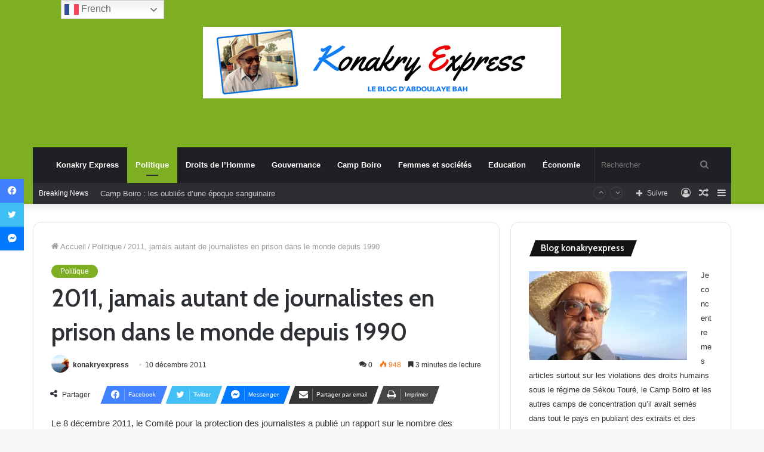

--- FILE ---
content_type: text/html; charset=UTF-8
request_url: https://konakryexpress.org/2011-jamais-autant-de-journalistes-en-prison-dans-le-monde-depuis-1990/
body_size: 32882
content:
<!DOCTYPE html>
<html lang="fr-FR" class="" data-skin="light">
<head>
	<meta charset="UTF-8" />
	<link rel="profile" href="https://gmpg.org/xfn/11" />
	<script type="text/javascript">
/* <![CDATA[ */
(()=>{var e={};e.g=function(){if("object"==typeof globalThis)return globalThis;try{return this||new Function("return this")()}catch(e){if("object"==typeof window)return window}}(),function({ampUrl:n,isCustomizePreview:t,isAmpDevMode:r,noampQueryVarName:o,noampQueryVarValue:s,disabledStorageKey:i,mobileUserAgents:a,regexRegex:c}){if("undefined"==typeof sessionStorage)return;const d=new RegExp(c);if(!a.some((e=>{const n=e.match(d);return!(!n||!new RegExp(n[1],n[2]).test(navigator.userAgent))||navigator.userAgent.includes(e)})))return;e.g.addEventListener("DOMContentLoaded",(()=>{const e=document.getElementById("amp-mobile-version-switcher");if(!e)return;e.hidden=!1;const n=e.querySelector("a[href]");n&&n.addEventListener("click",(()=>{sessionStorage.removeItem(i)}))}));const g=r&&["paired-browsing-non-amp","paired-browsing-amp"].includes(window.name);if(sessionStorage.getItem(i)||t||g)return;const u=new URL(location.href),m=new URL(n);m.hash=u.hash,u.searchParams.has(o)&&s===u.searchParams.get(o)?sessionStorage.setItem(i,"1"):m.href!==u.href&&(window.stop(),location.replace(m.href))}({"ampUrl":"https:\/\/konakryexpress.org\/2011-jamais-autant-de-journalistes-en-prison-dans-le-monde-depuis-1990\/?amp=1","noampQueryVarName":"noamp","noampQueryVarValue":"mobile","disabledStorageKey":"amp_mobile_redirect_disabled","mobileUserAgents":["Mobile","Android","Silk\/","Kindle","BlackBerry","Opera Mini","Opera Mobi"],"regexRegex":"^\\\/((?:.|\\n)+)\\\/([i]*)$","isCustomizePreview":false,"isAmpDevMode":false})})();
/* ]]> */
</script>
<title>2011, jamais autant de journalistes en prison dans le monde depuis 1990 &#8211; Konakryexpress &#8211; Le blog d&#039;Abdoulaye Bah</title>

<meta http-equiv='x-dns-prefetch-control' content='on'>
<link rel='dns-prefetch' href='//cdnjs.cloudflare.com' />
<link rel='dns-prefetch' href='//ajax.googleapis.com' />
<link rel='dns-prefetch' href='//fonts.googleapis.com' />
<link rel='dns-prefetch' href='//fonts.gstatic.com' />
<link rel='dns-prefetch' href='//s.gravatar.com' />
<link rel='dns-prefetch' href='//www.google-analytics.com' />
<link rel='preload' as='image' href='https://konakryexpress.org/wp-content/uploads/2017/02/konakry-express-logo-.png'>
<link rel='preload' as='font' href='https://konakryexpress.org/wp-content/themes/jannah/assets/fonts/tielabs-fonticon/tielabs-fonticon.woff' type='font/woff' crossorigin='anonymous' />
<link rel='preload' as='font' href='https://konakryexpress.org/wp-content/themes/jannah/assets/fonts/fontawesome/fa-solid-900.woff2' type='font/woff2' crossorigin='anonymous' />
<link rel='preload' as='font' href='https://konakryexpress.org/wp-content/themes/jannah/assets/fonts/fontawesome/fa-brands-400.woff2' type='font/woff2' crossorigin='anonymous' />
<link rel='preload' as='font' href='https://konakryexpress.org/wp-content/themes/jannah/assets/fonts/fontawesome/fa-regular-400.woff2' type='font/woff2' crossorigin='anonymous' />
<link rel='preload' as='script' href='https://ajax.googleapis.com/ajax/libs/webfont/1/webfont.js'>
<meta name='robots' content='max-image-preview:large' />
<link rel='dns-prefetch' href='//secure.gravatar.com' />
<link rel='dns-prefetch' href='//stats.wp.com' />
<link rel='dns-prefetch' href='//v0.wordpress.com' />
<link rel='preconnect' href='//i0.wp.com' />
<link rel='preconnect' href='//c0.wp.com' />
<link rel="alternate" type="application/rss+xml" title="Konakryexpress - Le blog d&#039;Abdoulaye Bah &raquo; Flux" href="https://konakryexpress.org/feed/" />
<link rel="alternate" type="application/rss+xml" title="Konakryexpress - Le blog d&#039;Abdoulaye Bah &raquo; Flux des commentaires" href="https://konakryexpress.org/comments/feed/" />
<link rel="alternate" type="application/rss+xml" title="Konakryexpress - Le blog d&#039;Abdoulaye Bah &raquo; 2011, jamais autant de journalistes en prison dans le monde depuis 1990 Flux des commentaires" href="https://konakryexpress.org/2011-jamais-autant-de-journalistes-en-prison-dans-le-monde-depuis-1990/feed/" />
<script type="text/javascript">
/* <![CDATA[ */
window._wpemojiSettings = {"baseUrl":"https:\/\/s.w.org\/images\/core\/emoji\/15.0.3\/72x72\/","ext":".png","svgUrl":"https:\/\/s.w.org\/images\/core\/emoji\/15.0.3\/svg\/","svgExt":".svg","source":{"concatemoji":"https:\/\/konakryexpress.org\/wp-includes\/js\/wp-emoji-release.min.js?ver=950fa15ca232c01785bc767cd809d833"}};
/*! This file is auto-generated */
!function(i,n){var o,s,e;function c(e){try{var t={supportTests:e,timestamp:(new Date).valueOf()};sessionStorage.setItem(o,JSON.stringify(t))}catch(e){}}function p(e,t,n){e.clearRect(0,0,e.canvas.width,e.canvas.height),e.fillText(t,0,0);var t=new Uint32Array(e.getImageData(0,0,e.canvas.width,e.canvas.height).data),r=(e.clearRect(0,0,e.canvas.width,e.canvas.height),e.fillText(n,0,0),new Uint32Array(e.getImageData(0,0,e.canvas.width,e.canvas.height).data));return t.every(function(e,t){return e===r[t]})}function u(e,t,n){switch(t){case"flag":return n(e,"\ud83c\udff3\ufe0f\u200d\u26a7\ufe0f","\ud83c\udff3\ufe0f\u200b\u26a7\ufe0f")?!1:!n(e,"\ud83c\uddfa\ud83c\uddf3","\ud83c\uddfa\u200b\ud83c\uddf3")&&!n(e,"\ud83c\udff4\udb40\udc67\udb40\udc62\udb40\udc65\udb40\udc6e\udb40\udc67\udb40\udc7f","\ud83c\udff4\u200b\udb40\udc67\u200b\udb40\udc62\u200b\udb40\udc65\u200b\udb40\udc6e\u200b\udb40\udc67\u200b\udb40\udc7f");case"emoji":return!n(e,"\ud83d\udc26\u200d\u2b1b","\ud83d\udc26\u200b\u2b1b")}return!1}function f(e,t,n){var r="undefined"!=typeof WorkerGlobalScope&&self instanceof WorkerGlobalScope?new OffscreenCanvas(300,150):i.createElement("canvas"),a=r.getContext("2d",{willReadFrequently:!0}),o=(a.textBaseline="top",a.font="600 32px Arial",{});return e.forEach(function(e){o[e]=t(a,e,n)}),o}function t(e){var t=i.createElement("script");t.src=e,t.defer=!0,i.head.appendChild(t)}"undefined"!=typeof Promise&&(o="wpEmojiSettingsSupports",s=["flag","emoji"],n.supports={everything:!0,everythingExceptFlag:!0},e=new Promise(function(e){i.addEventListener("DOMContentLoaded",e,{once:!0})}),new Promise(function(t){var n=function(){try{var e=JSON.parse(sessionStorage.getItem(o));if("object"==typeof e&&"number"==typeof e.timestamp&&(new Date).valueOf()<e.timestamp+604800&&"object"==typeof e.supportTests)return e.supportTests}catch(e){}return null}();if(!n){if("undefined"!=typeof Worker&&"undefined"!=typeof OffscreenCanvas&&"undefined"!=typeof URL&&URL.createObjectURL&&"undefined"!=typeof Blob)try{var e="postMessage("+f.toString()+"("+[JSON.stringify(s),u.toString(),p.toString()].join(",")+"));",r=new Blob([e],{type:"text/javascript"}),a=new Worker(URL.createObjectURL(r),{name:"wpTestEmojiSupports"});return void(a.onmessage=function(e){c(n=e.data),a.terminate(),t(n)})}catch(e){}c(n=f(s,u,p))}t(n)}).then(function(e){for(var t in e)n.supports[t]=e[t],n.supports.everything=n.supports.everything&&n.supports[t],"flag"!==t&&(n.supports.everythingExceptFlag=n.supports.everythingExceptFlag&&n.supports[t]);n.supports.everythingExceptFlag=n.supports.everythingExceptFlag&&!n.supports.flag,n.DOMReady=!1,n.readyCallback=function(){n.DOMReady=!0}}).then(function(){return e}).then(function(){var e;n.supports.everything||(n.readyCallback(),(e=n.source||{}).concatemoji?t(e.concatemoji):e.wpemoji&&e.twemoji&&(t(e.twemoji),t(e.wpemoji)))}))}((window,document),window._wpemojiSettings);
/* ]]> */
</script>
<link rel='stylesheet' id='jetpack_related-posts-css' href='https://c0.wp.com/p/jetpack/14.5/modules/related-posts/related-posts.css' type='text/css' media='all' />
<style id='wp-emoji-styles-inline-css' type='text/css'>

	img.wp-smiley, img.emoji {
		display: inline !important;
		border: none !important;
		box-shadow: none !important;
		height: 1em !important;
		width: 1em !important;
		margin: 0 0.07em !important;
		vertical-align: -0.1em !important;
		background: none !important;
		padding: 0 !important;
	}
</style>
<link rel='stylesheet' id='mediaelement-css' href='https://c0.wp.com/c/6.6.4/wp-includes/js/mediaelement/mediaelementplayer-legacy.min.css' type='text/css' media='all' />
<link rel='stylesheet' id='wp-mediaelement-css' href='https://c0.wp.com/c/6.6.4/wp-includes/js/mediaelement/wp-mediaelement.min.css' type='text/css' media='all' />
<style id='jetpack-sharing-buttons-style-inline-css' type='text/css'>
.jetpack-sharing-buttons__services-list{display:flex;flex-direction:row;flex-wrap:wrap;gap:0;list-style-type:none;margin:5px;padding:0}.jetpack-sharing-buttons__services-list.has-small-icon-size{font-size:12px}.jetpack-sharing-buttons__services-list.has-normal-icon-size{font-size:16px}.jetpack-sharing-buttons__services-list.has-large-icon-size{font-size:24px}.jetpack-sharing-buttons__services-list.has-huge-icon-size{font-size:36px}@media print{.jetpack-sharing-buttons__services-list{display:none!important}}.editor-styles-wrapper .wp-block-jetpack-sharing-buttons{gap:0;padding-inline-start:0}ul.jetpack-sharing-buttons__services-list.has-background{padding:1.25em 2.375em}
</style>
<style id='classic-theme-styles-inline-css' type='text/css'>
/*! This file is auto-generated */
.wp-block-button__link{color:#fff;background-color:#32373c;border-radius:9999px;box-shadow:none;text-decoration:none;padding:calc(.667em + 2px) calc(1.333em + 2px);font-size:1.125em}.wp-block-file__button{background:#32373c;color:#fff;text-decoration:none}
</style>
<style id='global-styles-inline-css' type='text/css'>
:root{--wp--preset--aspect-ratio--square: 1;--wp--preset--aspect-ratio--4-3: 4/3;--wp--preset--aspect-ratio--3-4: 3/4;--wp--preset--aspect-ratio--3-2: 3/2;--wp--preset--aspect-ratio--2-3: 2/3;--wp--preset--aspect-ratio--16-9: 16/9;--wp--preset--aspect-ratio--9-16: 9/16;--wp--preset--color--black: #000000;--wp--preset--color--cyan-bluish-gray: #abb8c3;--wp--preset--color--white: #ffffff;--wp--preset--color--pale-pink: #f78da7;--wp--preset--color--vivid-red: #cf2e2e;--wp--preset--color--luminous-vivid-orange: #ff6900;--wp--preset--color--luminous-vivid-amber: #fcb900;--wp--preset--color--light-green-cyan: #7bdcb5;--wp--preset--color--vivid-green-cyan: #00d084;--wp--preset--color--pale-cyan-blue: #8ed1fc;--wp--preset--color--vivid-cyan-blue: #0693e3;--wp--preset--color--vivid-purple: #9b51e0;--wp--preset--gradient--vivid-cyan-blue-to-vivid-purple: linear-gradient(135deg,rgba(6,147,227,1) 0%,rgb(155,81,224) 100%);--wp--preset--gradient--light-green-cyan-to-vivid-green-cyan: linear-gradient(135deg,rgb(122,220,180) 0%,rgb(0,208,130) 100%);--wp--preset--gradient--luminous-vivid-amber-to-luminous-vivid-orange: linear-gradient(135deg,rgba(252,185,0,1) 0%,rgba(255,105,0,1) 100%);--wp--preset--gradient--luminous-vivid-orange-to-vivid-red: linear-gradient(135deg,rgba(255,105,0,1) 0%,rgb(207,46,46) 100%);--wp--preset--gradient--very-light-gray-to-cyan-bluish-gray: linear-gradient(135deg,rgb(238,238,238) 0%,rgb(169,184,195) 100%);--wp--preset--gradient--cool-to-warm-spectrum: linear-gradient(135deg,rgb(74,234,220) 0%,rgb(151,120,209) 20%,rgb(207,42,186) 40%,rgb(238,44,130) 60%,rgb(251,105,98) 80%,rgb(254,248,76) 100%);--wp--preset--gradient--blush-light-purple: linear-gradient(135deg,rgb(255,206,236) 0%,rgb(152,150,240) 100%);--wp--preset--gradient--blush-bordeaux: linear-gradient(135deg,rgb(254,205,165) 0%,rgb(254,45,45) 50%,rgb(107,0,62) 100%);--wp--preset--gradient--luminous-dusk: linear-gradient(135deg,rgb(255,203,112) 0%,rgb(199,81,192) 50%,rgb(65,88,208) 100%);--wp--preset--gradient--pale-ocean: linear-gradient(135deg,rgb(255,245,203) 0%,rgb(182,227,212) 50%,rgb(51,167,181) 100%);--wp--preset--gradient--electric-grass: linear-gradient(135deg,rgb(202,248,128) 0%,rgb(113,206,126) 100%);--wp--preset--gradient--midnight: linear-gradient(135deg,rgb(2,3,129) 0%,rgb(40,116,252) 100%);--wp--preset--font-size--small: 13px;--wp--preset--font-size--medium: 20px;--wp--preset--font-size--large: 36px;--wp--preset--font-size--x-large: 42px;--wp--preset--spacing--20: 0.44rem;--wp--preset--spacing--30: 0.67rem;--wp--preset--spacing--40: 1rem;--wp--preset--spacing--50: 1.5rem;--wp--preset--spacing--60: 2.25rem;--wp--preset--spacing--70: 3.38rem;--wp--preset--spacing--80: 5.06rem;--wp--preset--shadow--natural: 6px 6px 9px rgba(0, 0, 0, 0.2);--wp--preset--shadow--deep: 12px 12px 50px rgba(0, 0, 0, 0.4);--wp--preset--shadow--sharp: 6px 6px 0px rgba(0, 0, 0, 0.2);--wp--preset--shadow--outlined: 6px 6px 0px -3px rgba(255, 255, 255, 1), 6px 6px rgba(0, 0, 0, 1);--wp--preset--shadow--crisp: 6px 6px 0px rgba(0, 0, 0, 1);}:where(.is-layout-flex){gap: 0.5em;}:where(.is-layout-grid){gap: 0.5em;}body .is-layout-flex{display: flex;}.is-layout-flex{flex-wrap: wrap;align-items: center;}.is-layout-flex > :is(*, div){margin: 0;}body .is-layout-grid{display: grid;}.is-layout-grid > :is(*, div){margin: 0;}:where(.wp-block-columns.is-layout-flex){gap: 2em;}:where(.wp-block-columns.is-layout-grid){gap: 2em;}:where(.wp-block-post-template.is-layout-flex){gap: 1.25em;}:where(.wp-block-post-template.is-layout-grid){gap: 1.25em;}.has-black-color{color: var(--wp--preset--color--black) !important;}.has-cyan-bluish-gray-color{color: var(--wp--preset--color--cyan-bluish-gray) !important;}.has-white-color{color: var(--wp--preset--color--white) !important;}.has-pale-pink-color{color: var(--wp--preset--color--pale-pink) !important;}.has-vivid-red-color{color: var(--wp--preset--color--vivid-red) !important;}.has-luminous-vivid-orange-color{color: var(--wp--preset--color--luminous-vivid-orange) !important;}.has-luminous-vivid-amber-color{color: var(--wp--preset--color--luminous-vivid-amber) !important;}.has-light-green-cyan-color{color: var(--wp--preset--color--light-green-cyan) !important;}.has-vivid-green-cyan-color{color: var(--wp--preset--color--vivid-green-cyan) !important;}.has-pale-cyan-blue-color{color: var(--wp--preset--color--pale-cyan-blue) !important;}.has-vivid-cyan-blue-color{color: var(--wp--preset--color--vivid-cyan-blue) !important;}.has-vivid-purple-color{color: var(--wp--preset--color--vivid-purple) !important;}.has-black-background-color{background-color: var(--wp--preset--color--black) !important;}.has-cyan-bluish-gray-background-color{background-color: var(--wp--preset--color--cyan-bluish-gray) !important;}.has-white-background-color{background-color: var(--wp--preset--color--white) !important;}.has-pale-pink-background-color{background-color: var(--wp--preset--color--pale-pink) !important;}.has-vivid-red-background-color{background-color: var(--wp--preset--color--vivid-red) !important;}.has-luminous-vivid-orange-background-color{background-color: var(--wp--preset--color--luminous-vivid-orange) !important;}.has-luminous-vivid-amber-background-color{background-color: var(--wp--preset--color--luminous-vivid-amber) !important;}.has-light-green-cyan-background-color{background-color: var(--wp--preset--color--light-green-cyan) !important;}.has-vivid-green-cyan-background-color{background-color: var(--wp--preset--color--vivid-green-cyan) !important;}.has-pale-cyan-blue-background-color{background-color: var(--wp--preset--color--pale-cyan-blue) !important;}.has-vivid-cyan-blue-background-color{background-color: var(--wp--preset--color--vivid-cyan-blue) !important;}.has-vivid-purple-background-color{background-color: var(--wp--preset--color--vivid-purple) !important;}.has-black-border-color{border-color: var(--wp--preset--color--black) !important;}.has-cyan-bluish-gray-border-color{border-color: var(--wp--preset--color--cyan-bluish-gray) !important;}.has-white-border-color{border-color: var(--wp--preset--color--white) !important;}.has-pale-pink-border-color{border-color: var(--wp--preset--color--pale-pink) !important;}.has-vivid-red-border-color{border-color: var(--wp--preset--color--vivid-red) !important;}.has-luminous-vivid-orange-border-color{border-color: var(--wp--preset--color--luminous-vivid-orange) !important;}.has-luminous-vivid-amber-border-color{border-color: var(--wp--preset--color--luminous-vivid-amber) !important;}.has-light-green-cyan-border-color{border-color: var(--wp--preset--color--light-green-cyan) !important;}.has-vivid-green-cyan-border-color{border-color: var(--wp--preset--color--vivid-green-cyan) !important;}.has-pale-cyan-blue-border-color{border-color: var(--wp--preset--color--pale-cyan-blue) !important;}.has-vivid-cyan-blue-border-color{border-color: var(--wp--preset--color--vivid-cyan-blue) !important;}.has-vivid-purple-border-color{border-color: var(--wp--preset--color--vivid-purple) !important;}.has-vivid-cyan-blue-to-vivid-purple-gradient-background{background: var(--wp--preset--gradient--vivid-cyan-blue-to-vivid-purple) !important;}.has-light-green-cyan-to-vivid-green-cyan-gradient-background{background: var(--wp--preset--gradient--light-green-cyan-to-vivid-green-cyan) !important;}.has-luminous-vivid-amber-to-luminous-vivid-orange-gradient-background{background: var(--wp--preset--gradient--luminous-vivid-amber-to-luminous-vivid-orange) !important;}.has-luminous-vivid-orange-to-vivid-red-gradient-background{background: var(--wp--preset--gradient--luminous-vivid-orange-to-vivid-red) !important;}.has-very-light-gray-to-cyan-bluish-gray-gradient-background{background: var(--wp--preset--gradient--very-light-gray-to-cyan-bluish-gray) !important;}.has-cool-to-warm-spectrum-gradient-background{background: var(--wp--preset--gradient--cool-to-warm-spectrum) !important;}.has-blush-light-purple-gradient-background{background: var(--wp--preset--gradient--blush-light-purple) !important;}.has-blush-bordeaux-gradient-background{background: var(--wp--preset--gradient--blush-bordeaux) !important;}.has-luminous-dusk-gradient-background{background: var(--wp--preset--gradient--luminous-dusk) !important;}.has-pale-ocean-gradient-background{background: var(--wp--preset--gradient--pale-ocean) !important;}.has-electric-grass-gradient-background{background: var(--wp--preset--gradient--electric-grass) !important;}.has-midnight-gradient-background{background: var(--wp--preset--gradient--midnight) !important;}.has-small-font-size{font-size: var(--wp--preset--font-size--small) !important;}.has-medium-font-size{font-size: var(--wp--preset--font-size--medium) !important;}.has-large-font-size{font-size: var(--wp--preset--font-size--large) !important;}.has-x-large-font-size{font-size: var(--wp--preset--font-size--x-large) !important;}
:where(.wp-block-post-template.is-layout-flex){gap: 1.25em;}:where(.wp-block-post-template.is-layout-grid){gap: 1.25em;}
:where(.wp-block-columns.is-layout-flex){gap: 2em;}:where(.wp-block-columns.is-layout-grid){gap: 2em;}
:root :where(.wp-block-pullquote){font-size: 1.5em;line-height: 1.6;}
</style>
<link rel='stylesheet' id='taqyeem-buttons-style-css' href='https://konakryexpress.org/wp-content/plugins/taqyeem-buttons/assets/style.css?ver=950fa15ca232c01785bc767cd809d833' type='text/css' media='all' />
<link rel='stylesheet' id='jetpack-subscriptions-css' href='https://c0.wp.com/p/jetpack/14.5/modules/subscriptions/subscriptions.css' type='text/css' media='all' />
<link rel='stylesheet' id='tie-css-base-css' href='https://konakryexpress.org/wp-content/themes/jannah/assets/css/base.min.css?ver=5.4.7' type='text/css' media='all' />
<link rel='stylesheet' id='tie-css-styles-css' href='https://konakryexpress.org/wp-content/themes/jannah/assets/css/style.min.css?ver=5.4.7' type='text/css' media='all' />
<link rel='stylesheet' id='tie-css-widgets-css' href='https://konakryexpress.org/wp-content/themes/jannah/assets/css/widgets.min.css?ver=5.4.7' type='text/css' media='all' />
<link rel='stylesheet' id='tie-css-helpers-css' href='https://konakryexpress.org/wp-content/themes/jannah/assets/css/helpers.min.css?ver=5.4.7' type='text/css' media='all' />
<link rel='stylesheet' id='tie-fontawesome5-css' href='https://konakryexpress.org/wp-content/themes/jannah/assets/css/fontawesome.css?ver=5.4.7' type='text/css' media='all' />
<link rel='stylesheet' id='tie-css-ilightbox-css' href='https://konakryexpress.org/wp-content/themes/jannah/assets/ilightbox/dark-skin/skin.css?ver=5.4.7' type='text/css' media='all' />
<link rel='stylesheet' id='tie-css-shortcodes-css' href='https://konakryexpress.org/wp-content/themes/jannah/assets/css/plugins/shortcodes.min.css?ver=5.4.7' type='text/css' media='all' />
<link rel='stylesheet' id='tie-css-single-css' href='https://konakryexpress.org/wp-content/themes/jannah/assets/css/single.min.css?ver=5.4.7' type='text/css' media='all' />
<link rel='stylesheet' id='tie-css-print-css' href='https://konakryexpress.org/wp-content/themes/jannah/assets/css/print.css?ver=5.4.7' type='text/css' media='print' />
<link rel='stylesheet' id='taqyeem-styles-css' href='https://konakryexpress.org/wp-content/themes/jannah/assets/css/plugins/taqyeem.min.css?ver=5.4.7' type='text/css' media='all' />
<style id='taqyeem-styles-inline-css' type='text/css'>
.wf-active .logo-text,.wf-active h1,.wf-active h2,.wf-active h3,.wf-active h4,.wf-active h5,.wf-active h6,.wf-active .the-subtitle{font-family: 'Cabin';}.brand-title,a:hover,.tie-popup-search-submit,#logo.text-logo a,.theme-header nav .components #search-submit:hover,.theme-header .header-nav .components > li:hover > a,.theme-header .header-nav .components li a:hover,.main-menu ul.cats-vertical li a.is-active,.main-menu ul.cats-vertical li a:hover,.main-nav li.mega-menu .post-meta a:hover,.main-nav li.mega-menu .post-box-title a:hover,.search-in-main-nav.autocomplete-suggestions a:hover,#main-nav .menu ul:not(.cats-horizontal) li:hover > a,#main-nav .menu ul li.current-menu-item:not(.mega-link-column) > a,.top-nav .menu li:hover > a,.top-nav .menu > .tie-current-menu > a,.search-in-top-nav.autocomplete-suggestions .post-title a:hover,div.mag-box .mag-box-options .mag-box-filter-links a.active,.mag-box-filter-links .flexMenu-viewMore:hover > a,.stars-rating-active,body .tabs.tabs .active > a,.video-play-icon,.spinner-circle:after,#go-to-content:hover,.comment-list .comment-author .fn,.commentlist .comment-author .fn,blockquote::before,blockquote cite,blockquote.quote-simple p,.multiple-post-pages a:hover,#story-index li .is-current,.latest-tweets-widget .twitter-icon-wrap span,.wide-slider-nav-wrapper .slide,.wide-next-prev-slider-wrapper .tie-slider-nav li:hover span,.review-final-score h3,#mobile-menu-icon:hover .menu-text,body .entry a,.dark-skin body .entry a,.entry .post-bottom-meta a:hover,.comment-list .comment-content a,q a,blockquote a,.widget.tie-weather-widget .icon-basecloud-bg:after,.site-footer a:hover,.site-footer .stars-rating-active,.site-footer .twitter-icon-wrap span,.site-info a:hover{color: #7eae22;}#instagram-link a:hover{color: #7eae22 !important;border-color: #7eae22 !important;}[type='submit'],.button,.generic-button a,.generic-button button,.theme-header .header-nav .comp-sub-menu a.button.guest-btn:hover,.theme-header .header-nav .comp-sub-menu a.checkout-button,nav.main-nav .menu > li.tie-current-menu > a,nav.main-nav .menu > li:hover > a,.main-menu .mega-links-head:after,.main-nav .mega-menu.mega-cat .cats-horizontal li a.is-active,#mobile-menu-icon:hover .nav-icon,#mobile-menu-icon:hover .nav-icon:before,#mobile-menu-icon:hover .nav-icon:after,.search-in-main-nav.autocomplete-suggestions a.button,.search-in-top-nav.autocomplete-suggestions a.button,.spinner > div,.post-cat,.pages-numbers li.current span,.multiple-post-pages > span,#tie-wrapper .mejs-container .mejs-controls,.mag-box-filter-links a:hover,.slider-arrow-nav a:not(.pagination-disabled):hover,.comment-list .reply a:hover,.commentlist .reply a:hover,#reading-position-indicator,#story-index-icon,.videos-block .playlist-title,.review-percentage .review-item span span,.tie-slick-dots li.slick-active button,.tie-slick-dots li button:hover,.digital-rating-static,.timeline-widget li a:hover .date:before,#wp-calendar #today,.posts-list-counter li.widget-post-list:before,.cat-counter a + span,.tie-slider-nav li span:hover,.fullwidth-area .widget_tag_cloud .tagcloud a:hover,.magazine2:not(.block-head-4) .dark-widgetized-area ul.tabs a:hover,.magazine2:not(.block-head-4) .dark-widgetized-area ul.tabs .active a,.magazine1 .dark-widgetized-area ul.tabs a:hover,.magazine1 .dark-widgetized-area ul.tabs .active a,.block-head-4.magazine2 .dark-widgetized-area .tabs.tabs .active a,.block-head-4.magazine2 .dark-widgetized-area .tabs > .active a:before,.block-head-4.magazine2 .dark-widgetized-area .tabs > .active a:after,.demo_store,.demo #logo:after,.demo #sticky-logo:after,.widget.tie-weather-widget,span.video-close-btn:hover,#go-to-top,.latest-tweets-widget .slider-links .button:not(:hover){background-color: #7eae22;color: #FFFFFF;}.tie-weather-widget .widget-title .the-subtitle,.block-head-4.magazine2 #footer .tabs .active a:hover{color: #FFFFFF;}pre,code,.pages-numbers li.current span,.theme-header .header-nav .comp-sub-menu a.button.guest-btn:hover,.multiple-post-pages > span,.post-content-slideshow .tie-slider-nav li span:hover,#tie-body .tie-slider-nav li > span:hover,.slider-arrow-nav a:not(.pagination-disabled):hover,.main-nav .mega-menu.mega-cat .cats-horizontal li a.is-active,.main-nav .mega-menu.mega-cat .cats-horizontal li a:hover,.main-menu .menu > li > .menu-sub-content{border-color: #7eae22;}.main-menu .menu > li.tie-current-menu{border-bottom-color: #7eae22;}.top-nav .menu li.tie-current-menu > a:before,.top-nav .menu li.menu-item-has-children:hover > a:before{border-top-color: #7eae22;}.main-nav .main-menu .menu > li.tie-current-menu > a:before,.main-nav .main-menu .menu > li:hover > a:before{border-top-color: #FFFFFF;}header.main-nav-light .main-nav .menu-item-has-children li:hover > a:before,header.main-nav-light .main-nav .mega-menu li:hover > a:before{border-left-color: #7eae22;}.rtl header.main-nav-light .main-nav .menu-item-has-children li:hover > a:before,.rtl header.main-nav-light .main-nav .mega-menu li:hover > a:before{border-right-color: #7eae22;border-left-color: transparent;}.top-nav ul.menu li .menu-item-has-children:hover > a:before{border-top-color: transparent;border-left-color: #7eae22;}.rtl .top-nav ul.menu li .menu-item-has-children:hover > a:before{border-left-color: transparent;border-right-color: #7eae22;}::-moz-selection{background-color: #7eae22;color: #FFFFFF;}::selection{background-color: #7eae22;color: #FFFFFF;}circle.circle_bar{stroke: #7eae22;}#reading-position-indicator{box-shadow: 0 0 10px rgba( 126,174,34,0.7);}#logo.text-logo a:hover,body .entry a:hover,.dark-skin body .entry a:hover,.comment-list .comment-content a:hover,.block-head-4.magazine2 .site-footer .tabs li a:hover,q a:hover,blockquote a:hover{color: #4c7c00;}.button:hover,input[type='submit']:hover,.generic-button a:hover,.generic-button button:hover,a.post-cat:hover,.site-footer .button:hover,.site-footer [type='submit']:hover,.search-in-main-nav.autocomplete-suggestions a.button:hover,.search-in-top-nav.autocomplete-suggestions a.button:hover,.theme-header .header-nav .comp-sub-menu a.checkout-button:hover{background-color: #4c7c00;color: #FFFFFF;}.theme-header .header-nav .comp-sub-menu a.checkout-button:not(:hover),body .entry a.button{color: #FFFFFF;}#story-index.is-compact .story-index-content{background-color: #7eae22;}#story-index.is-compact .story-index-content a,#story-index.is-compact .story-index-content .is-current{color: #FFFFFF;}#tie-body .has-block-head-4,#tie-body .mag-box-title h3,#tie-body .comment-reply-title,#tie-body .related.products > h2,#tie-body .up-sells > h2,#tie-body .cross-sells > h2,#tie-body .cart_totals > h2,#tie-body .bbp-form legend,#tie-body .mag-box-title h3 a,#tie-body .section-title-default a,#tie-body #cancel-comment-reply-link {color: #FFFFFF;}#tie-body .has-block-head-4:before,#tie-body .mag-box-title h3:before,#tie-body .comment-reply-title:before,#tie-body .related.products > h2:before,#tie-body .up-sells > h2:before,#tie-body .cross-sells > h2:before,#tie-body .cart_totals > h2:before,#tie-body .bbp-form legend:before {background-color: #7eae22;}#tie-body .block-more-button{color: #7eae22;}#tie-body .block-more-button:hover{color: #4c7c00;}.brand-title,a:hover,.tie-popup-search-submit,#logo.text-logo a,.theme-header nav .components #search-submit:hover,.theme-header .header-nav .components > li:hover > a,.theme-header .header-nav .components li a:hover,.main-menu ul.cats-vertical li a.is-active,.main-menu ul.cats-vertical li a:hover,.main-nav li.mega-menu .post-meta a:hover,.main-nav li.mega-menu .post-box-title a:hover,.search-in-main-nav.autocomplete-suggestions a:hover,#main-nav .menu ul:not(.cats-horizontal) li:hover > a,#main-nav .menu ul li.current-menu-item:not(.mega-link-column) > a,.top-nav .menu li:hover > a,.top-nav .menu > .tie-current-menu > a,.search-in-top-nav.autocomplete-suggestions .post-title a:hover,div.mag-box .mag-box-options .mag-box-filter-links a.active,.mag-box-filter-links .flexMenu-viewMore:hover > a,.stars-rating-active,body .tabs.tabs .active > a,.video-play-icon,.spinner-circle:after,#go-to-content:hover,.comment-list .comment-author .fn,.commentlist .comment-author .fn,blockquote::before,blockquote cite,blockquote.quote-simple p,.multiple-post-pages a:hover,#story-index li .is-current,.latest-tweets-widget .twitter-icon-wrap span,.wide-slider-nav-wrapper .slide,.wide-next-prev-slider-wrapper .tie-slider-nav li:hover span,.review-final-score h3,#mobile-menu-icon:hover .menu-text,body .entry a,.dark-skin body .entry a,.entry .post-bottom-meta a:hover,.comment-list .comment-content a,q a,blockquote a,.widget.tie-weather-widget .icon-basecloud-bg:after,.site-footer a:hover,.site-footer .stars-rating-active,.site-footer .twitter-icon-wrap span,.site-info a:hover{color: #7eae22;}#instagram-link a:hover{color: #7eae22 !important;border-color: #7eae22 !important;}[type='submit'],.button,.generic-button a,.generic-button button,.theme-header .header-nav .comp-sub-menu a.button.guest-btn:hover,.theme-header .header-nav .comp-sub-menu a.checkout-button,nav.main-nav .menu > li.tie-current-menu > a,nav.main-nav .menu > li:hover > a,.main-menu .mega-links-head:after,.main-nav .mega-menu.mega-cat .cats-horizontal li a.is-active,#mobile-menu-icon:hover .nav-icon,#mobile-menu-icon:hover .nav-icon:before,#mobile-menu-icon:hover .nav-icon:after,.search-in-main-nav.autocomplete-suggestions a.button,.search-in-top-nav.autocomplete-suggestions a.button,.spinner > div,.post-cat,.pages-numbers li.current span,.multiple-post-pages > span,#tie-wrapper .mejs-container .mejs-controls,.mag-box-filter-links a:hover,.slider-arrow-nav a:not(.pagination-disabled):hover,.comment-list .reply a:hover,.commentlist .reply a:hover,#reading-position-indicator,#story-index-icon,.videos-block .playlist-title,.review-percentage .review-item span span,.tie-slick-dots li.slick-active button,.tie-slick-dots li button:hover,.digital-rating-static,.timeline-widget li a:hover .date:before,#wp-calendar #today,.posts-list-counter li.widget-post-list:before,.cat-counter a + span,.tie-slider-nav li span:hover,.fullwidth-area .widget_tag_cloud .tagcloud a:hover,.magazine2:not(.block-head-4) .dark-widgetized-area ul.tabs a:hover,.magazine2:not(.block-head-4) .dark-widgetized-area ul.tabs .active a,.magazine1 .dark-widgetized-area ul.tabs a:hover,.magazine1 .dark-widgetized-area ul.tabs .active a,.block-head-4.magazine2 .dark-widgetized-area .tabs.tabs .active a,.block-head-4.magazine2 .dark-widgetized-area .tabs > .active a:before,.block-head-4.magazine2 .dark-widgetized-area .tabs > .active a:after,.demo_store,.demo #logo:after,.demo #sticky-logo:after,.widget.tie-weather-widget,span.video-close-btn:hover,#go-to-top,.latest-tweets-widget .slider-links .button:not(:hover){background-color: #7eae22;color: #FFFFFF;}.tie-weather-widget .widget-title .the-subtitle,.block-head-4.magazine2 #footer .tabs .active a:hover{color: #FFFFFF;}pre,code,.pages-numbers li.current span,.theme-header .header-nav .comp-sub-menu a.button.guest-btn:hover,.multiple-post-pages > span,.post-content-slideshow .tie-slider-nav li span:hover,#tie-body .tie-slider-nav li > span:hover,.slider-arrow-nav a:not(.pagination-disabled):hover,.main-nav .mega-menu.mega-cat .cats-horizontal li a.is-active,.main-nav .mega-menu.mega-cat .cats-horizontal li a:hover,.main-menu .menu > li > .menu-sub-content{border-color: #7eae22;}.main-menu .menu > li.tie-current-menu{border-bottom-color: #7eae22;}.top-nav .menu li.tie-current-menu > a:before,.top-nav .menu li.menu-item-has-children:hover > a:before{border-top-color: #7eae22;}.main-nav .main-menu .menu > li.tie-current-menu > a:before,.main-nav .main-menu .menu > li:hover > a:before{border-top-color: #FFFFFF;}header.main-nav-light .main-nav .menu-item-has-children li:hover > a:before,header.main-nav-light .main-nav .mega-menu li:hover > a:before{border-left-color: #7eae22;}.rtl header.main-nav-light .main-nav .menu-item-has-children li:hover > a:before,.rtl header.main-nav-light .main-nav .mega-menu li:hover > a:before{border-right-color: #7eae22;border-left-color: transparent;}.top-nav ul.menu li .menu-item-has-children:hover > a:before{border-top-color: transparent;border-left-color: #7eae22;}.rtl .top-nav ul.menu li .menu-item-has-children:hover > a:before{border-left-color: transparent;border-right-color: #7eae22;}::-moz-selection{background-color: #7eae22;color: #FFFFFF;}::selection{background-color: #7eae22;color: #FFFFFF;}circle.circle_bar{stroke: #7eae22;}#reading-position-indicator{box-shadow: 0 0 10px rgba( 126,174,34,0.7);}#logo.text-logo a:hover,body .entry a:hover,.dark-skin body .entry a:hover,.comment-list .comment-content a:hover,.block-head-4.magazine2 .site-footer .tabs li a:hover,q a:hover,blockquote a:hover{color: #4c7c00;}.button:hover,input[type='submit']:hover,.generic-button a:hover,.generic-button button:hover,a.post-cat:hover,.site-footer .button:hover,.site-footer [type='submit']:hover,.search-in-main-nav.autocomplete-suggestions a.button:hover,.search-in-top-nav.autocomplete-suggestions a.button:hover,.theme-header .header-nav .comp-sub-menu a.checkout-button:hover{background-color: #4c7c00;color: #FFFFFF;}.theme-header .header-nav .comp-sub-menu a.checkout-button:not(:hover),body .entry a.button{color: #FFFFFF;}#story-index.is-compact .story-index-content{background-color: #7eae22;}#story-index.is-compact .story-index-content a,#story-index.is-compact .story-index-content .is-current{color: #FFFFFF;}#tie-body .has-block-head-4,#tie-body .mag-box-title h3,#tie-body .comment-reply-title,#tie-body .related.products > h2,#tie-body .up-sells > h2,#tie-body .cross-sells > h2,#tie-body .cart_totals > h2,#tie-body .bbp-form legend,#tie-body .mag-box-title h3 a,#tie-body .section-title-default a,#tie-body #cancel-comment-reply-link {color: #FFFFFF;}#tie-body .has-block-head-4:before,#tie-body .mag-box-title h3:before,#tie-body .comment-reply-title:before,#tie-body .related.products > h2:before,#tie-body .up-sells > h2:before,#tie-body .cross-sells > h2:before,#tie-body .cart_totals > h2:before,#tie-body .bbp-form legend:before {background-color: #7eae22;}#tie-body .block-more-button{color: #7eae22;}#tie-body .block-more-button:hover{color: #4c7c00;}#top-nav .breaking-title{color: #FFFFFF;}#top-nav .breaking-title:before{background-color: #2c2e32;}#top-nav .breaking-news-nav li:hover{background-color: #2c2e32;border-color: #2c2e32;}#tie-wrapper #theme-header{background-color: #7eae22;}#logo.text-logo a,#logo.text-logo a:hover{color: #FFFFFF;}@media (max-width: 991px){#tie-wrapper #theme-header .logo-container.fixed-nav{background-color: rgba(126,174,34,0.95);}}@media (max-width: 991px){#tie-wrapper #theme-header .logo-container{background-color: #7eae22;}}.tie-cat-5776,.tie-cat-item-5776 > span{background-color:#e67e22 !important;color:#FFFFFF !important;}.tie-cat-5776:after{border-top-color:#e67e22 !important;}.tie-cat-5776:hover{background-color:#c86004 !important;}.tie-cat-5776:hover:after{border-top-color:#c86004 !important;}.tie-cat-5785,.tie-cat-item-5785 > span{background-color:#2ecc71 !important;color:#FFFFFF !important;}.tie-cat-5785:after{border-top-color:#2ecc71 !important;}.tie-cat-5785:hover{background-color:#10ae53 !important;}.tie-cat-5785:hover:after{border-top-color:#10ae53 !important;}.tie-cat-5787,.tie-cat-item-5787 > span{background-color:#9b59b6 !important;color:#FFFFFF !important;}.tie-cat-5787:after{border-top-color:#9b59b6 !important;}.tie-cat-5787:hover{background-color:#7d3b98 !important;}.tie-cat-5787:hover:after{border-top-color:#7d3b98 !important;}.tie-cat-5788,.tie-cat-item-5788 > span{background-color:#34495e !important;color:#FFFFFF !important;}.tie-cat-5788:after{border-top-color:#34495e !important;}.tie-cat-5788:hover{background-color:#162b40 !important;}.tie-cat-5788:hover:after{border-top-color:#162b40 !important;}.tie-cat-5789,.tie-cat-item-5789 > span{background-color:#795548 !important;color:#FFFFFF !important;}.tie-cat-5789:after{border-top-color:#795548 !important;}.tie-cat-5789:hover{background-color:#5b372a !important;}.tie-cat-5789:hover:after{border-top-color:#5b372a !important;}.tie-cat-5791,.tie-cat-item-5791 > span{background-color:#4CAF50 !important;color:#FFFFFF !important;}.tie-cat-5791:after{border-top-color:#4CAF50 !important;}.tie-cat-5791:hover{background-color:#2e9132 !important;}.tie-cat-5791:hover:after{border-top-color:#2e9132 !important;}@media (max-width: 1250px){.share-buttons-sticky{display: none;}}@media (max-width: 991px){.side-aside #mobile-menu .menu > li{border-color: rgba(255,255,255,0.05);}}@media (max-width: 991px){.side-aside.dark-skin{background-color: #7eae22;}}.mobile-header-components li.custom-menu-link > a,#mobile-menu-icon .menu-text{color: #ffffff!important;}#mobile-menu-icon .nav-icon,#mobile-menu-icon .nav-icon:before,#mobile-menu-icon .nav-icon:after{background-color: #ffffff!important;}body a.go-to-top-button,body .more-link,body .button,body [type='submit'],body .generic-button a,body .generic-button button,body textarea,body input:not([type='checkbox']):not([type='radio']),body .mag-box .breaking,body .social-icons-widget .social-icons-item .social-link,body .widget_product_tag_cloud a,body .widget_tag_cloud a,body .post-tags a,body .widget_layered_nav_filters a,body .post-bottom-meta-title,body .post-bottom-meta a,body .post-cat,body .more-link,body .show-more-button,body #instagram-link.is-expanded .follow-button,body .cat-counter a + span,body .mag-box-options .slider-arrow-nav a,body .main-menu .cats-horizontal li a,body #instagram-link.is-compact,body .pages-numbers a,body .pages-nav-item,body .bp-pagination-links .page-numbers,body .fullwidth-area .widget_tag_cloud .tagcloud a,body .header-layout-1 #main-nav .components #search-input,body ul.breaking-news-nav li.jnt-prev,body ul.breaking-news-nav li.jnt-next{border-radius: 35px;}body .mag-box ul.breaking-news-nav li{border: 0 !important;}body #instagram-link.is-compact{padding-right: 40px;padding-left: 40px;}body .post-bottom-meta-title,body .post-bottom-meta a,body .post-cat,body .more-link{padding-right: 15px;padding-left: 15px;}body #masonry-grid .container-wrapper .post-thumb img{border-radius: 0px;}body .video-thumbnail,body .review-item,body .review-summary,body .user-rate-wrap,body textarea,body input,body select{border-radius: 5px;}body .post-content-slideshow,body #tie-read-next,body .prev-next-post-nav .post-thumb,body .post-thumb img,body .container-wrapper,body .tie-popup-container .container-wrapper,body .widget,body .grid-slider-wrapper .grid-item,body .slider-vertical-navigation .slide,body .boxed-slider:not(.grid-slider-wrapper) .slide,body .buddypress-wrap .activity-list .load-more a,body .buddypress-wrap .activity-list .load-newest a,body .woocommerce .products .product .product-img img,body .woocommerce .products .product .product-img,body .woocommerce .woocommerce-tabs,body .woocommerce div.product .related.products,body .woocommerce div.product .up-sells.products,body .woocommerce .cart_totals,.woocommerce .cross-sells,body .big-thumb-left-box-inner,body .miscellaneous-box .posts-items li:first-child,body .single-big-img,body .masonry-with-spaces .container-wrapper .slide,body .news-gallery-items li .post-thumb,body .scroll-2-box .slide,.magazine1.archive:not(.bbpress) .entry-header-outer,.magazine1.search .entry-header-outer,.magazine1.archive:not(.bbpress) .mag-box .container-wrapper,.magazine1.search .mag-box .container-wrapper,body.magazine1 .entry-header-outer + .mag-box,body .digital-rating-static,body .entry q,body .entry blockquote,body #instagram-link.is-expanded,body.single-post .featured-area,body.post-layout-8 #content,body .footer-boxed-widget-area,body .tie-video-main-slider,body .post-thumb-overlay,body .widget_media_image img,body .stream-item-mag img,body .media-page-layout .post-element{border-radius: 15px;}@media (max-width: 767px) {.tie-video-main-slider iframe{border-top-right-radius: 15px;border-top-left-radius: 15px;}}.magazine1.archive:not(.bbpress) .mag-box .container-wrapper,.magazine1.search .mag-box .container-wrapper{margin-top: 15px;border-top-width: 1px;}body .section-wrapper:not(.container-full) .wide-slider-wrapper .slider-main-container,body .section-wrapper:not(.container-full) .wide-slider-three-slids-wrapper{border-radius: 15px;overflow: hidden;}body .wide-slider-nav-wrapper,body .share-buttons-bottom,body .first-post-gradient li:first-child .post-thumb:after,body .scroll-2-box .post-thumb:after{border-bottom-left-radius: 15px;border-bottom-right-radius: 15px;}body .main-menu .menu-sub-content,body .comp-sub-menu{border-bottom-left-radius: 10px;border-bottom-right-radius: 10px;}body.single-post .featured-area{overflow: hidden;}body #check-also-box.check-also-left{border-top-right-radius: 15px;border-bottom-right-radius: 15px;}body #check-also-box.check-also-right{border-top-left-radius: 15px;border-bottom-left-radius: 15px;}body .mag-box .breaking-news-nav li:last-child{border-top-right-radius: 35px;border-bottom-right-radius: 35px;}body .mag-box .breaking-title:before{border-top-left-radius: 35px;border-bottom-left-radius: 35px;}body .tabs li:last-child a,body .full-overlay-title li:not(.no-post-thumb) .block-title-overlay{border-top-right-radius: 15px;}body .center-overlay-title li:not(.no-post-thumb) .block-title-overlay,body .tabs li:first-child a{border-top-left-radius: 15px;}
</style>
<link rel='stylesheet' id='sharedaddy-css' href='https://c0.wp.com/p/jetpack/14.5/modules/sharedaddy/sharing.css' type='text/css' media='all' />
<link rel='stylesheet' id='social-logos-css' href='https://c0.wp.com/p/jetpack/14.5/_inc/social-logos/social-logos.min.css' type='text/css' media='all' />
<script type="text/javascript" id="jetpack_related-posts-js-extra">
/* <![CDATA[ */
var related_posts_js_options = {"post_heading":"h4"};
/* ]]> */
</script>
<script type="text/javascript" src="https://c0.wp.com/p/jetpack/14.5/_inc/build/related-posts/related-posts.min.js" id="jetpack_related-posts-js"></script>
<script type="text/javascript" async src="https://konakryexpress.org/wp-content/plugins/burst-statistics/helpers/timeme/timeme.min.js?ver=1759489253" id="burst-timeme-js"></script>
<script type="text/javascript" id="burst-js-extra">
/* <![CDATA[ */
var burst = {"tracking":{"isInitialHit":true,"lastUpdateTimestamp":0,"beacon_url":"https:\/\/konakryexpress.org\/wp-content\/plugins\/burst-statistics\/endpoint.php","ajaxUrl":"https:\/\/konakryexpress.org\/wp-admin\/admin-ajax.php"},"options":{"cookieless":0,"pageUrl":"https:\/\/konakryexpress.org\/2011-jamais-autant-de-journalistes-en-prison-dans-le-monde-depuis-1990\/","beacon_enabled":1,"do_not_track":0,"enable_turbo_mode":0,"track_url_change":0,"cookie_retention_days":30,"debug":0},"goals":{"completed":[],"scriptUrl":"https:\/\/konakryexpress.org\/wp-content\/plugins\/burst-statistics\/\/assets\/js\/build\/burst-goals.js?v=1759489253","active":[]},"cache":{"uid":null,"fingerprint":null,"isUserAgent":null,"isDoNotTrack":null,"useCookies":null}};
/* ]]> */
</script>
<script type="text/javascript" async src="https://konakryexpress.org/wp-content/plugins/burst-statistics/assets/js/build/burst.min.js?ver=1759489253" id="burst-js"></script>
<script type="text/javascript" src="https://c0.wp.com/c/6.6.4/wp-includes/js/jquery/jquery.min.js" id="jquery-core-js"></script>
<script type="text/javascript" src="https://c0.wp.com/c/6.6.4/wp-includes/js/jquery/jquery-migrate.min.js" id="jquery-migrate-js"></script>
<link rel="https://api.w.org/" href="https://konakryexpress.org/wp-json/" /><link rel="alternate" title="JSON" type="application/json" href="https://konakryexpress.org/wp-json/wp/v2/posts/3520" /><link rel="EditURI" type="application/rsd+xml" title="RSD" href="https://konakryexpress.org/xmlrpc.php?rsd" />
<link rel="canonical" href="https://konakryexpress.org/2011-jamais-autant-de-journalistes-en-prison-dans-le-monde-depuis-1990/" />
<link rel="alternate" title="oEmbed (JSON)" type="application/json+oembed" href="https://konakryexpress.org/wp-json/oembed/1.0/embed?url=https%3A%2F%2Fkonakryexpress.org%2F2011-jamais-autant-de-journalistes-en-prison-dans-le-monde-depuis-1990%2F" />
<link rel="alternate" title="oEmbed (XML)" type="text/xml+oembed" href="https://konakryexpress.org/wp-json/oembed/1.0/embed?url=https%3A%2F%2Fkonakryexpress.org%2F2011-jamais-autant-de-journalistes-en-prison-dans-le-monde-depuis-1990%2F&#038;format=xml" />
<meta property="fb:app_id" content="1164036390710039"/><script type='text/javascript'>
/* <![CDATA[ */
var taqyeem = {"ajaxurl":"https://konakryexpress.org/wp-admin/admin-ajax.php" , "your_rating":"Your Rating:"};
/* ]]> */
</script>

<link rel="alternate" type="text/html" media="only screen and (max-width: 640px)" href="https://konakryexpress.org/2011-jamais-autant-de-journalistes-en-prison-dans-le-monde-depuis-1990/?amp=1">	<style>img#wpstats{display:none}</style>
		<!-- Analytify: No tracking code - check profile selection or OAuth connection --><meta http-equiv="X-UA-Compatible" content="IE=edge">
<meta name="theme-color" content="#7eae22" /><meta name="viewport" content="width=device-width, initial-scale=1.0" /><link rel="amphtml" href="https://konakryexpress.org/2011-jamais-autant-de-journalistes-en-prison-dans-le-monde-depuis-1990/?amp=1"><style>#amp-mobile-version-switcher{left:0;position:absolute;width:100%;z-index:100}#amp-mobile-version-switcher>a{background-color:#444;border:0;color:#eaeaea;display:block;font-family:-apple-system,BlinkMacSystemFont,Segoe UI,Roboto,Oxygen-Sans,Ubuntu,Cantarell,Helvetica Neue,sans-serif;font-size:16px;font-weight:600;padding:15px 0;text-align:center;-webkit-text-decoration:none;text-decoration:none}#amp-mobile-version-switcher>a:active,#amp-mobile-version-switcher>a:focus,#amp-mobile-version-switcher>a:hover{-webkit-text-decoration:underline;text-decoration:underline}</style>
<!-- Jetpack Open Graph Tags -->
<meta property="og:type" content="article" />
<meta property="og:title" content="2011, jamais autant de journalistes en prison dans le monde depuis 1990" />
<meta property="og:url" content="https://konakryexpress.org/2011-jamais-autant-de-journalistes-en-prison-dans-le-monde-depuis-1990/" />
<meta property="og:description" content="Le 8 décembre 2011, le Comité pour la protection des journalistes a publié un rapport sur le nombre des travailleurs des médias emprisonnés à travers le monde au cours de l&rsquo;année qui s&rsquo;…" />
<meta property="article:published_time" content="2011-12-10T12:16:10+00:00" />
<meta property="article:modified_time" content="2011-12-10T12:16:10+00:00" />
<meta property="og:site_name" content="Konakryexpress - Le blog d&#039;Abdoulaye Bah" />
<meta property="og:image" content="https://i0.wp.com/konakryexpress.org/wp-content/uploads/2020/09/cropped-Abdoulaye-Bah-konakryexpress.jpg?fit=512%2C512&#038;ssl=1" />
<meta property="og:image:width" content="512" />
<meta property="og:image:height" content="512" />
<meta property="og:image:alt" content="" />
<meta property="og:locale" content="fr_FR" />
<meta name="twitter:text:title" content="2011, jamais autant de journalistes en prison dans le monde depuis 1990" />
<meta name="twitter:image" content="https://i0.wp.com/konakryexpress.org/wp-content/uploads/2020/09/cropped-Abdoulaye-Bah-konakryexpress.jpg?fit=240%2C240&amp;ssl=1" />
<meta name="twitter:card" content="summary" />

<!-- End Jetpack Open Graph Tags -->
<link rel="icon" href="https://i0.wp.com/konakryexpress.org/wp-content/uploads/2020/09/cropped-Abdoulaye-Bah-konakryexpress.jpg?fit=32%2C32&#038;ssl=1" sizes="32x32" />
<link rel="icon" href="https://i0.wp.com/konakryexpress.org/wp-content/uploads/2020/09/cropped-Abdoulaye-Bah-konakryexpress.jpg?fit=192%2C192&#038;ssl=1" sizes="192x192" />
<link rel="apple-touch-icon" href="https://i0.wp.com/konakryexpress.org/wp-content/uploads/2020/09/cropped-Abdoulaye-Bah-konakryexpress.jpg?fit=180%2C180&#038;ssl=1" />
<meta name="msapplication-TileImage" content="https://i0.wp.com/konakryexpress.org/wp-content/uploads/2020/09/cropped-Abdoulaye-Bah-konakryexpress.jpg?fit=270%2C270&#038;ssl=1" />
</head>

<body data-rsssl=1 id="tie-body" class="post-template-default single single-post postid-3520 single-format-standard tie-no-js wrapper-has-shadow block-head-4 block-head-5 magazine3 magazine1 is-thumb-overlay-disabled is-desktop is-header-layout-2 has-header-ad sidebar-right has-sidebar post-layout-1 narrow-title-narrow-media has-mobile-share" data-burst_id="3520" data-burst_type="post">



<div class="background-overlay">

	<div id="tie-container" class="site tie-container">

		
		<div id="tie-wrapper">

			
<header id="theme-header" class="theme-header header-layout-2 main-nav-dark main-nav-default-dark main-nav-below main-nav-boxed has-stream-item top-nav-active top-nav-dark top-nav-default-dark top-nav-boxed top-nav-below top-nav-below-main-nav has-shadow has-normal-width-logo mobile-header-default">
	
<div class="container header-container">
	<div class="tie-row logo-row">

		
		<div class="logo-wrapper">
			<div class="tie-col-md-4 logo-container clearfix">
				<div id="mobile-header-components-area_1" class="mobile-header-components"><ul class="components"><li class="mobile-component_menu custom-menu-link"><a href="#" id="mobile-menu-icon" class=""><span class="tie-mobile-menu-icon nav-icon is-layout-1"></span><span class="screen-reader-text">Menu</span></a></li></ul></div>
		<div id="logo" class="image-logo" style="margin-top: 45px;">

			
			<a title="Konakryexpress - Le blog d&#039;Abdoulaye Bah" href="https://konakryexpress.org/">
				
				<picture class="tie-logo-default tie-logo-picture">
					<source class="tie-logo-source-default tie-logo-source" srcset="https://konakryexpress.org/wp-content/uploads/2017/02/konakry-express-logo-.png">
					<img class="tie-logo-img-default tie-logo-img" src="https://konakryexpress.org/wp-content/uploads/2017/02/konakry-express-logo-.png" alt="Konakryexpress - Le blog d&#039;Abdoulaye Bah" width="600" height="120" style="max-height:120px; width: auto;" />
				</picture>
						</a>

			
		</div><!-- #logo /-->

		<div id="mobile-header-components-area_2" class="mobile-header-components"><ul class="components"><li class="mobile-component_search custom-menu-link">
				<a href="#" class="tie-search-trigger-mobile">
					<span class="tie-icon-search tie-search-icon" aria-hidden="true"></span>
					<span class="screen-reader-text">Rechercher</span>
				</a>
			</li></ul></div>			</div><!-- .tie-col /-->
		</div><!-- .logo-wrapper /-->

		<div class="tie-col-md-8 stream-item stream-item-top-wrapper"><div class="stream-item-top">
					<a href="#" title="" target="_blank" rel="nofollow noopener">
						<img src="https://placehold.it/728x90" alt="" width="728" height="91" />
					</a>
				</div></div><!-- .tie-col /-->
	</div><!-- .tie-row /-->
</div><!-- .container /-->

<div class="main-nav-wrapper">
	<nav id="main-nav" data-skin="search-in-main-nav" class="main-nav header-nav live-search-parent"  aria-label="Navigation principale">
		<div class="container">

			<div class="main-menu-wrapper">

				
				<div id="menu-components-wrap">

					
					<div class="main-menu main-menu-wrap tie-alignleft">
						<div id="main-nav-menu" class="main-menu header-menu"><ul id="menu-konakryexpress" class="menu" role="menubar"><li id="menu-item-16526" class="menu-item menu-item-type-post_type menu-item-object-page menu-item-home menu-item-16526"><a href="https://konakryexpress.org/">Konakry Express</a></li>
<li id="menu-item-16527" class="menu-item menu-item-type-taxonomy menu-item-object-category current-post-ancestor current-menu-parent current-post-parent menu-item-16527 tie-current-menu"><a href="https://konakryexpress.org/category/politique/">Politique</a></li>
<li id="menu-item-16528" class="menu-item menu-item-type-taxonomy menu-item-object-category menu-item-16528"><a href="https://konakryexpress.org/category/droit-de-lhomme/">Droits de l&rsquo;Homme</a></li>
<li id="menu-item-16529" class="menu-item menu-item-type-taxonomy menu-item-object-category menu-item-16529"><a href="https://konakryexpress.org/category/gouvernance/">Gouvernance</a></li>
<li id="menu-item-16530" class="menu-item menu-item-type-taxonomy menu-item-object-category menu-item-16530"><a href="https://konakryexpress.org/category/camp-boiro/">Camp Boiro</a></li>
<li id="menu-item-16531" class="menu-item menu-item-type-taxonomy menu-item-object-category menu-item-16531"><a href="https://konakryexpress.org/category/femmes-et-societes/">Femmes et sociétés</a></li>
<li id="menu-item-16532" class="menu-item menu-item-type-taxonomy menu-item-object-category menu-item-16532"><a href="https://konakryexpress.org/category/education-2/">Education</a></li>
<li id="menu-item-16533" class="menu-item menu-item-type-taxonomy menu-item-object-category menu-item-16533"><a href="https://konakryexpress.org/category/economie/">Économie</a></li>
</ul></div>					</div><!-- .main-menu.tie-alignleft /-->

					<ul class="components">		<li class="search-bar menu-item custom-menu-link" aria-label="Rerchercher">
			<form method="get" id="search" action="https://konakryexpress.org/">
				<input id="search-input" class="is-ajax-search"  inputmode="search" type="text" name="s" title="Rechercher" placeholder="Rechercher" />
				<button id="search-submit" type="submit">
					<span class="tie-icon-search tie-search-icon" aria-hidden="true"></span>
					<span class="screen-reader-text">Rechercher</span>
				</button>
			</form>
		</li>
		</ul><!-- Components -->
				</div><!-- #menu-components-wrap /-->
			</div><!-- .main-menu-wrapper /-->
		</div><!-- .container /-->
	</nav><!-- #main-nav /-->
</div><!-- .main-nav-wrapper /-->


<nav id="top-nav"  class="has-breaking-components top-nav header-nav has-breaking-news" aria-label="Navigation secondaire">
	<div class="container">
		<div class="topbar-wrapper">

			
			<div class="tie-alignleft">
				
<div class="breaking up-down-controls controls-is-active">

	<span class="breaking-title">
		<span class="tie-icon-bolt breaking-icon" aria-hidden="true"></span>
		<span class="breaking-title-text">Breaking News</span>
	</span>

	<ul id="breaking-news-in-header" class="breaking-news" data-type="slideUp" data-arrows="true">

		
							<li class="news-item">
								<a href="https://konakryexpress.org/mots-de-transition-aux-maux-de-trahison-soldat/">Des mots de transition aux maux de trahison : le soldat sans parole !</a>
							</li>

							
							<li class="news-item">
								<a href="https://konakryexpress.org/manuels-scolaires-mamoire-ragime-de-sakou-touraun-narratif-incomplet/">Les manuels scolaires et la mémoire du régime de Sékou Touré : Un narratif incomplet</a>
							</li>

							
							<li class="news-item">
								<a href="https://konakryexpress.org/une-memoire-meurtrie-traitement-inhumain-camp-boiro/">Une mémoire meurtrie : le traitement inhumain au camp Boiro</a>
							</li>

							
							<li class="news-item">
								<a href="https://konakryexpress.org/camp-boiro-oublies-dune-epoque-sanguinaire/">Camp Boiro : les oubliés d&rsquo;une époque sanguinaire</a>
							</li>

							
							<li class="news-item">
								<a href="https://konakryexpress.org/libertade-presse-guinae-senfonce-gouvernement-se-bombe-poitrine/">Liberté de la presse : la Guinée s&rsquo;enfonce et le gouvernement se bombe la poitrine</a>
							</li>

							
							<li class="news-item">
								<a href="https://konakryexpress.org/enlevement-de-alioune-dramesouvenirs-pathetiques-de-femme/">Enlèvement de Alioune Dramé: les souvenirs pathétiques de sa femme</a>
							</li>

							
							<li class="news-item">
								<a href="https://konakryexpress.org/commando-invisibledecime-peuple/">En commando invisible, il décime le peuple</a>
							</li>

							
							<li class="news-item">
								<a href="https://konakryexpress.org/loffo-camaramilitante-de-premiere-heure-pdgtombee-mains-sales-de-sekou-toure/">Loffo Camara, militante de la première heure du PDG, tombée dans les mains sales de Sékou Touré</a>
							</li>

							
							<li class="news-item">
								<a href="https://konakryexpress.org/mensonge-tente-de-camoufler-crimes-de-sakou-toura/">Le mensonge qui tente de camoufler les crimes de Sékou Touré</a>
							</li>

							
							<li class="news-item">
								<a href="https://konakryexpress.org/vih-sida-nest-une-fatalitedixit-dame-syllavivant-maladie-plus-de-10-ans/">« Le VIH/SIDA n&rsquo;est pas une fatalité », dixit dame Sylla, vivant avec la maladie depuis plus de 10 ans</a>
							</li>

							
	</ul>
</div><!-- #breaking /-->
			</div><!-- .tie-alignleft /-->

			<div class="tie-alignright">
				<ul class="components">	<li class="side-aside-nav-icon menu-item custom-menu-link">
		<a href="#">
			<span class="tie-icon-navicon" aria-hidden="true"></span>
			<span class="screen-reader-text">Sidebar (barre latérale)</span>
		</a>
	</li>
		<li class="random-post-icon menu-item custom-menu-link">
		<a href="/2011-jamais-autant-de-journalistes-en-prison-dans-le-monde-depuis-1990/?random-post=1" class="random-post" title="Article Aléatoire" rel="nofollow">
			<span class="tie-icon-random" aria-hidden="true"></span>
			<span class="screen-reader-text">Article Aléatoire</span>
		</a>
	</li>
	
	
		<li class=" popup-login-icon menu-item custom-menu-link">
			<a href="#" class="lgoin-btn tie-popup-trigger">
				<span class="tie-icon-author" aria-hidden="true"></span>
				<span class="screen-reader-text">Connexion</span>			</a>
		</li>

					<li class="list-social-icons menu-item custom-menu-link">
			<a href="#" class="follow-btn">
				<span class="tie-icon-plus" aria-hidden="true"></span>
				<span class="follow-text">Suivre</span>
			</a>
			<ul class="dropdown-social-icons comp-sub-menu"><li class="social-icons-item"><a class="social-link facebook-social-icon" rel="external noopener nofollow" target="_blank" href="https://www.facebook.com/konakryexpress.org"><span class="tie-social-icon tie-icon-facebook"></span><span class="social-text">Facebook</span></a></li><li class="social-icons-item"><a class="social-link twitter-social-icon" rel="external noopener nofollow" target="_blank" href="https://twitter.com/abkodo2"><span class="tie-social-icon tie-icon-twitter"></span><span class="social-text">Twitter</span></a></li><li class="social-icons-item"><a class="social-link instagram-social-icon" rel="external noopener nofollow" target="_blank" href="https://www.instagram.com/konakryexpress/"><span class="tie-social-icon tie-icon-instagram"></span><span class="social-text">Instagram</span></a></li></ul><!-- #dropdown-social-icons /-->		</li><!-- #list-social-icons /-->
		</ul><!-- Components -->			</div><!-- .tie-alignright /-->

		</div><!-- .topbar-wrapper /-->
	</div><!-- .container /-->
</nav><!-- #top-nav /-->
</header>

<div id="content" class="site-content container"><div id="main-content-row" class="tie-row main-content-row">

<div class="main-content tie-col-md-8 tie-col-xs-12" role="main">

	
	<article id="the-post" class="container-wrapper post-content">

		
<header class="entry-header-outer">

	<nav id="breadcrumb"><a href="https://konakryexpress.org/"><span class="tie-icon-home" aria-hidden="true"></span> Accueil</a><em class="delimiter">/</em><a href="https://konakryexpress.org/category/politique/">Politique</a><em class="delimiter">/</em><span class="current">2011, jamais autant de journalistes en prison dans le monde depuis 1990</span></nav><script type="application/ld+json">{"@context":"http:\/\/schema.org","@type":"BreadcrumbList","@id":"#Breadcrumb","itemListElement":[{"@type":"ListItem","position":1,"item":{"name":"Accueil","@id":"https:\/\/konakryexpress.org\/"}},{"@type":"ListItem","position":2,"item":{"name":"Politique","@id":"https:\/\/konakryexpress.org\/category\/politique\/"}}]}</script>
	<div class="entry-header">

		<span class="post-cat-wrap"><a class="post-cat tie-cat-444" href="https://konakryexpress.org/category/politique/">Politique</a></span>
		<h1 class="post-title entry-title">2011, jamais autant de journalistes en prison dans le monde depuis 1990</h1>

		<div id="single-post-meta" class="post-meta clearfix"><span class="author-meta single-author with-avatars"><span class="meta-item meta-author-wrapper meta-author-2">
						<span class="meta-author-avatar">
							<a href="https://konakryexpress.org/author/konakryexpress/"><img alt='Photo de konakryexpress' src='https://secure.gravatar.com/avatar/cc9a5fd9bf6b2d74316b5d83706eb68a?s=140&#038;d=mm&#038;r=g' srcset='https://secure.gravatar.com/avatar/cc9a5fd9bf6b2d74316b5d83706eb68a?s=280&#038;d=mm&#038;r=g 2x' class='avatar avatar-140 photo' height='140' width='140' decoding='async'/></a>
						</span>
					<span class="meta-author"><a href="https://konakryexpress.org/author/konakryexpress/" class="author-name tie-icon" title="konakryexpress">konakryexpress</a></span></span></span><span class="date meta-item tie-icon">10 décembre 2011</span><div class="tie-alignright"><span class="meta-comment tie-icon meta-item fa-before">0</span><span class="meta-views meta-item warm"><span class="tie-icon-fire" aria-hidden="true"></span> 948 </span><span class="meta-reading-time meta-item"><span class="tie-icon-bookmark" aria-hidden="true"></span> 3 minutes de lecture</span> </div></div><!-- .post-meta -->	</div><!-- .entry-header /-->

	
	
</header><!-- .entry-header-outer /-->


		<div id="share-buttons-top" class="share-buttons share-buttons-top">
			<div class="share-links  icons-text share-skew">
										<div class="share-title">
							<span class="tie-icon-share" aria-hidden="true"></span>
							<span> Partager</span>
						</div>
						
				<a href="https://www.facebook.com/sharer.php?u=https://wp.me/p8HAWo-UM" rel="external noopener nofollow" title="Facebook" target="_blank" class="facebook-share-btn  large-share-button" data-raw="https://www.facebook.com/sharer.php?u={post_link}">
					<span class="share-btn-icon tie-icon-facebook"></span> <span class="social-text">Facebook</span>
				</a>
				<a href="https://twitter.com/intent/tweet?text=2011%2C%20jamais%20autant%20de%20journalistes%20en%20prison%20dans%20le%20monde%20depuis%201990&#038;url=https://wp.me/p8HAWo-UM&#038;via=abkodo2" rel="external noopener nofollow" title="Twitter" target="_blank" class="twitter-share-btn  large-share-button" data-raw="https://twitter.com/intent/tweet?text={post_title}&amp;url={post_link}&amp;via=abkodo2">
					<span class="share-btn-icon tie-icon-twitter"></span> <span class="social-text">Twitter</span>
				</a>
				<a href="fb-messenger://share?app_id=5303202981&display=popup&link=https://wp.me/p8HAWo-UM&redirect_uri=https://wp.me/p8HAWo-UM" rel="external noopener nofollow" title="Messenger" target="_blank" class="messenger-mob-share-btn messenger-share-btn  large-share-button" data-raw="fb-messenger://share?app_id=5303202981&display=popup&link={post_link}&redirect_uri={post_link}">
					<span class="share-btn-icon tie-icon-messenger"></span> <span class="social-text">Messenger</span>
				</a>
				<a href="https://www.facebook.com/dialog/send?app_id=5303202981&#038;display=popup&#038;link=https://wp.me/p8HAWo-UM&#038;redirect_uri=https://wp.me/p8HAWo-UM" rel="external noopener nofollow" title="Messenger" target="_blank" class="messenger-desktop-share-btn messenger-share-btn  large-share-button" data-raw="https://www.facebook.com/dialog/send?app_id=5303202981&display=popup&link={post_link}&redirect_uri={post_link}">
					<span class="share-btn-icon tie-icon-messenger"></span> <span class="social-text">Messenger</span>
				</a>
				<a href="https://api.whatsapp.com/send?text=2011%2C%20jamais%20autant%20de%20journalistes%20en%20prison%20dans%20le%20monde%20depuis%201990%20https://wp.me/p8HAWo-UM" rel="external noopener nofollow" title="WhatsApp" target="_blank" class="whatsapp-share-btn  large-share-button" data-raw="https://api.whatsapp.com/send?text={post_title}%20{post_link}">
					<span class="share-btn-icon tie-icon-whatsapp"></span> <span class="social-text">WhatsApp</span>
				</a>
				<a href="mailto:?subject=2011%2C%20jamais%20autant%20de%20journalistes%20en%20prison%20dans%20le%20monde%20depuis%201990&#038;body=https://wp.me/p8HAWo-UM" rel="external noopener nofollow" title="Partager par email" target="_blank" class="email-share-btn  large-share-button" data-raw="mailto:?subject={post_title}&amp;body={post_link}">
					<span class="share-btn-icon tie-icon-envelope"></span> <span class="social-text">Partager par email</span>
				</a>
				<a href="#" rel="external noopener nofollow" title="Imprimer" target="_blank" class="print-share-btn  large-share-button" data-raw="#">
					<span class="share-btn-icon tie-icon-print"></span> <span class="social-text">Imprimer</span>
				</a>			</div><!-- .share-links /-->
		</div><!-- .share-buttons /-->

		
		<div class="entry-content entry clearfix">

			
			<p>Le 8 décembre 2011, le Comité pour la protection des journalistes a publié un rapport sur le nombre des <a href="https://www.cpj.org/reports/2011/12/journalist-imprisonments-jump-worldwide-and-iran-i.php">travailleurs des médias emprisonnés à travers le monde</a> au cours de l&rsquo;année qui s&rsquo;achève.</p>
<p>D&rsquo;après ce rapport, le nombre de journalistes emprisonnés dans le monde entier a augmenté de plus de 20 pour cent pour atteindre son plus haut niveau depuis le milieu des années 1990, une hausse principalement due aux emprisonnements au Moyen-Orient et en Afrique du Nord pendant le printemps arabe. Au premier décembre 2011, ils étaient 179 écrivains, éditeurs et photo-journalistes à croupir derrière les barreaux soit une augmentation de 34 par rapport à ses 2010. C&rsquo;est son son plus haut niveau depuis le milieu des années 1990.</p>
<p>Avec 42 journalistes derrière les barreaux, l&rsquo;<a href="https://www.cpj.org/mideast/iran/">Iran</a> se place en tête comme le pire endroit où exercer les métiers liés à l&rsquo;usage du droit d&rsquo;expression, suivi de l&rsquo;Erythrée, de la Chine, de la Birmanie, du Vietnam, de la Syrie et de la <a class="zem_slink" title="Turkey" href="http://www.tccb.gov.tr/pages/" rel="homepage">Turquie</a>. En Afrique sub-saharienne, les pays qui se signalent le plus par le nombre de journalistes emprisonnés, les conditions de l&#8217;emprisonnement et une législation tendant à museler les travailleurs des médias sont en plus de l&rsquo;Erythrée, la Gambie et l&rsquo;Ethiopie. Le rapport cite ces pays comme  exemple de ceux où les gouvernements nient l&rsquo;existence même de ces journalistes emprisonnés. Il ajoute que:</p>
<blockquote><p>des cas de mauvais traitement et de torture sont souvent rapportés et les autorités concernées opèrent sans obligation de rendre compte et en violation des normes internationales. Selon des informations non encore confirmées, au moins six de ces journalistes seraient morts à la suite de mauvais traitements en prison. Le CPJ continue d&rsquo;inclure ceux-ci sur la liste des journalistes en prison pendant qu&rsquo;il enquête sur leurs cas.</p></blockquote>
<p>Le rapport relève que l&#8217;emprisonnement des journalistes sans inculpation est la pratique la plus couramment pratiquée par le gouvernement de l&rsquo;Érythrée, le deuxième pays à incarcérer des journalistes dans ce triste classement mondial avec au moins 28 derrière les barreaux:</p>
<blockquote><p>Bien que beaucoup soient emprisonnés depuis une décennie, aucun journaliste érythréen détenu n&rsquo;a jamais été publiquement inculpé d&rsquo;un crime.</p></blockquote>
<p>En Ethiopie aussi, sept journalistes étaient détenus en Ethiopie, dont cinq sous des accusations vagues et non fondées de terrorisme, des journalistes étrangers ont aussi été emprisonnés. En effet, deux Suédois, Johan Persson et Martin Schibbye, qui ont été jetés dans les geoles du régime, alors qu&rsquo;ils faisaient des reportages sur les activités d&rsquo;un groupe séparatiste. Souvent les accusations avancées sont vagues et non fondées de terrorisme. Le rapport note que:</p>
<blockquote><p>Malgré les critiques internationales, l&rsquo;<a class="zem_slink" title="Éthiopie" href="http://en.wikipedia.org/wiki/%C3%89thiopie" rel="wikipedia">Éthiopie</a> a agressivement étendu l&rsquo;utilisation de sa loi antiterrorisme pour pénaliser toute couverture médiatique concernant les groupes d&rsquo;opposition.</p></blockquote>
<div>
<p>En Afrique de l&rsquo;ouest, en plus de la Gambie, le CPJ signale la <a class="zem_slink" title="Côte d'Ivoire" href="http://en.wikipedia.org/wiki/C%C3%B4te_d%27Ivoire" rel="wikipedia">Cote d&rsquo;Ivoire</a> où quatre journalistes ont été emprisonnés. De Novembre 2010 à Février 2011, Aboa a été l&rsquo;un des quatre modérateurs du programme <em>Raison d&rsquo;Éta</em>t de la <a class="zem_slink" title="Radiodiffusion Television Ivoirienne" href="http://www.rti.ci/" rel="homepage">Radiodiffusion Télévision Ivoirienne</a> (RTI), qui avait pour invités des personnalités favorables à l&rsquo;époque, au Président <a class="zem_slink" title="Laurent Gbagbo" href="http://www.gbagbo.ci/" rel="homepage">Laurent Gbagbo</a>, selon des recherches du CPJ. Des journalistes du quotidien pro-Gbagbo, <em>Notre Voie</em> d&rsquo;<a class="zem_slink" title="Abidjan" href="http://en.wikipedia.org/wiki/Abidjan" rel="wikipedia">Abidjan</a> ont été arrêtés le 24 novembre 2011. Il s&rsquo;agit de César Etou, Didier Dépry, Boga Sivori. Ils ont été arrêtés et détenus pour avoir critiqué l&rsquo;achat l&rsquo;acquisition par le nouveau gouvernement de Mercedes Classe E pour les membres du cabinet, au mépris de la législation en vigueur sur la liberté de la presse et les procédures. Au mépris de la  détention préventive, ils n&rsquo;ont été jugés que le 29 novembre 2011, alors que la loi ne prévoit que 48 heures de détention sans comparution devant un juge.</p>
<blockquote><p>Rappelons que <a href="https://www.cpj.org/fr/2011/05/cote-divoire-les-forces-pro-ouattara-harcelent-des.php">le corps criblé de balles de Lago Sylvain Gagneto</a>, rédacteur en chef de Radio Yopougon, une station communautaire, fut retrouvé dans un charnier de Yopougon, fief de l&rsquo;ancien président Laurent Gbagbo, selon le Comité pour la protection des journalistes et des sources du CPJ. D&rsquo;après des informations confirmées par des témoins oculaires, des membres des FRCI l&rsquo;ont exécuté publiquement avec quatre autres personnes accusées d&rsquo;être des miliciens de Gbagbo, le 8 mai 2011.</p></blockquote>
<p>Malgré la fin de la guerre civile, les conditions de travail des journalistes restent difficiles dans ce pays. Dans un autre <a href="https://www.cpj.org/fr/2011/05/cote-divoire-les-forces-pro-ouattara-harcelent-des.php">rapport daté du 24 mai</a>, le CIPJ disait avoir:</p>
<blockquote><p>documenté de nombreuses allégations de harcèlement, de menaces et d&rsquo;intimidation de journalistes par des éléments des FRCI en patrouille qui prétendent être la recherche d&rsquo;armes dans les quartiers d&rsquo;Abidjan, selon des recherches du CPJ. Cette semaine, deux rédacteurs en chef, Ferdinand Bailly du site Web d&rsquo;information <a href="http://infoscotedivoire.net/fr/index.php"><em>Infocotedivoire.net</em></a> et Florida Basile Bahi du journal <em>Sport Mag</em>, sont entrés dans la clandestinité après avoir été dénoncés comme étant des « journalistes de Gbagbo » par des jeunes dans les rues de la localité, selon le CIPJ.</p></blockquote>
<p>Espérons qu&rsquo;après les élections législatives de ce dimanche 10 décembre 2011, le pays va faire son plein retour parmi les pays où l&rsquo;exercice de la liberté d&rsquo;informer ne comportera plus de risques.</p>
</div>
<div id="wpdevar_comment_2" style="width:100%;text-align:left;">
		<span style="padding: 10px;font-size:16px;font-family:Arial,Helvetica Neue,Helvetica,sans-serif;color:#000000;">Laisser un commentaire avec Facebook</span>
		<div class="fb-comments" data-href="https://konakryexpress.org/2011-jamais-autant-de-journalistes-en-prison-dans-le-monde-depuis-1990/" data-order-by="social" data-numposts="8" data-width="100%" style="display:block;"></div></div><style>#wpdevar_comment_2 span,#wpdevar_comment_2 iframe{width:100% !important;} #wpdevar_comment_2 iframe{max-height: 100% !important;}</style><div class="sharedaddy sd-sharing-enabled"><div class="robots-nocontent sd-block sd-social sd-social-icon sd-sharing"><h3 class="sd-title">Partager :</h3><div class="sd-content"><ul><li class="share-twitter"><a rel="nofollow noopener noreferrer" data-shared="sharing-twitter-3520" class="share-twitter sd-button share-icon no-text" href="https://konakryexpress.org/2011-jamais-autant-de-journalistes-en-prison-dans-le-monde-depuis-1990/?share=twitter" target="_blank" title="Click to share on Twitter" ><span></span><span class="sharing-screen-reader-text">Click to share on Twitter(ouvre dans une nouvelle fenêtre)</span></a></li><li class="share-facebook"><a rel="nofollow noopener noreferrer" data-shared="sharing-facebook-3520" class="share-facebook sd-button share-icon no-text" href="https://konakryexpress.org/2011-jamais-autant-de-journalistes-en-prison-dans-le-monde-depuis-1990/?share=facebook" target="_blank" title="Cliquez pour partager sur Facebook" ><span></span><span class="sharing-screen-reader-text">Cliquez pour partager sur Facebook(ouvre dans une nouvelle fenêtre)</span></a></li><li class="share-tumblr"><a rel="nofollow noopener noreferrer" data-shared="" class="share-tumblr sd-button share-icon no-text" href="https://konakryexpress.org/2011-jamais-autant-de-journalistes-en-prison-dans-le-monde-depuis-1990/?share=tumblr" target="_blank" title="Cliquez pour partager sur Tumblr" ><span></span><span class="sharing-screen-reader-text">Cliquez pour partager sur Tumblr(ouvre dans une nouvelle fenêtre)</span></a></li><li class="share-pocket"><a rel="nofollow noopener noreferrer" data-shared="" class="share-pocket sd-button share-icon no-text" href="https://konakryexpress.org/2011-jamais-autant-de-journalistes-en-prison-dans-le-monde-depuis-1990/?share=pocket" target="_blank" title="Cliquez pour partager sur Pocket" ><span></span><span class="sharing-screen-reader-text">Cliquez pour partager sur Pocket(ouvre dans une nouvelle fenêtre)</span></a></li><li class="share-telegram"><a rel="nofollow noopener noreferrer" data-shared="" class="share-telegram sd-button share-icon no-text" href="https://konakryexpress.org/2011-jamais-autant-de-journalistes-en-prison-dans-le-monde-depuis-1990/?share=telegram" target="_blank" title="Cliquez pour partager sur Telegram" ><span></span><span class="sharing-screen-reader-text">Cliquez pour partager sur Telegram(ouvre dans une nouvelle fenêtre)</span></a></li><li class="share-jetpack-whatsapp"><a rel="nofollow noopener noreferrer" data-shared="" class="share-jetpack-whatsapp sd-button share-icon no-text" href="https://konakryexpress.org/2011-jamais-autant-de-journalistes-en-prison-dans-le-monde-depuis-1990/?share=jetpack-whatsapp" target="_blank" title="Cliquez pour partager sur WhatsApp" ><span></span><span class="sharing-screen-reader-text">Cliquez pour partager sur WhatsApp(ouvre dans une nouvelle fenêtre)</span></a></li><li class="share-pinterest"><a rel="nofollow noopener noreferrer" data-shared="sharing-pinterest-3520" class="share-pinterest sd-button share-icon no-text" href="https://konakryexpress.org/2011-jamais-autant-de-journalistes-en-prison-dans-le-monde-depuis-1990/?share=pinterest" target="_blank" title="Cliquez pour partager sur Pinterest" ><span></span><span class="sharing-screen-reader-text">Cliquez pour partager sur Pinterest(ouvre dans une nouvelle fenêtre)</span></a></li><li class="share-reddit"><a rel="nofollow noopener noreferrer" data-shared="" class="share-reddit sd-button share-icon no-text" href="https://konakryexpress.org/2011-jamais-autant-de-journalistes-en-prison-dans-le-monde-depuis-1990/?share=reddit" target="_blank" title="Cliquez pour partager sur Reddit" ><span></span><span class="sharing-screen-reader-text">Cliquez pour partager sur Reddit(ouvre dans une nouvelle fenêtre)</span></a></li><li class="share-linkedin"><a rel="nofollow noopener noreferrer" data-shared="sharing-linkedin-3520" class="share-linkedin sd-button share-icon no-text" href="https://konakryexpress.org/2011-jamais-autant-de-journalistes-en-prison-dans-le-monde-depuis-1990/?share=linkedin" target="_blank" title="Cliquez pour partager sur LinkedIn" ><span></span><span class="sharing-screen-reader-text">Cliquez pour partager sur LinkedIn(ouvre dans une nouvelle fenêtre)</span></a></li><li class="share-email"><a rel="nofollow noopener noreferrer" data-shared="" class="share-email sd-button share-icon no-text" href="mailto:?subject=%5BArticle%20partag%C3%A9%5D%202011%2C%20jamais%20autant%20de%20journalistes%20en%20prison%20dans%20le%20monde%20depuis%201990&body=https%3A%2F%2Fkonakryexpress.org%2F2011-jamais-autant-de-journalistes-en-prison-dans-le-monde-depuis-1990%2F&share=email" target="_blank" title="Cliquer pour envoyer un lien par e-mail à un ami" data-email-share-error-title="Votre messagerie est-elle configurée ?" data-email-share-error-text="Si vous rencontrez des problèmes de partage par e-mail, votre messagerie n’est peut-être pas configurée pour votre navigateur. Vous devrez peut-être créer vous-même une nouvelle messagerie." data-email-share-nonce="2a84b41307" data-email-share-track-url="https://konakryexpress.org/2011-jamais-autant-de-journalistes-en-prison-dans-le-monde-depuis-1990/?share=email"><span></span><span class="sharing-screen-reader-text">Cliquer pour envoyer un lien par e-mail à un ami(ouvre dans une nouvelle fenêtre)</span></a></li><li class="share-end"></li></ul></div></div></div>
<div id='jp-relatedposts' class='jp-relatedposts' >
	<h3 class="jp-relatedposts-headline"><em>Similaire</em></h3>
</div>
			<div class="post-bottom-meta post-bottom-tags post-tags-modern"><div class="post-bottom-meta-title"><span class="tie-icon-tags" aria-hidden="true"></span> Tags</div><span class="tagcloud"><a href="https://konakryexpress.org/tag/alhassane-ouattara/" rel="tag">Alhassane Ouattara</a> <a href="https://konakryexpress.org/tag/commission-africaine-droits-homme/" rel="tag">Commission africaine droits homme</a> <a href="https://konakryexpress.org/tag/cote-divoire/" rel="tag">Cote d'Ivoire</a> <a href="https://konakryexpress.org/tag/erythree/" rel="tag">Erythrée</a> <a href="https://konakryexpress.org/tag/laurent-gbagbo/" rel="tag">Laurent Gbagbo</a></span></div>
		</div><!-- .entry-content /-->

				<div id="post-extra-info">
			<div class="theiaStickySidebar">
				<div id="single-post-meta" class="post-meta clearfix"><span class="author-meta single-author with-avatars"><span class="meta-item meta-author-wrapper meta-author-2">
						<span class="meta-author-avatar">
							<a href="https://konakryexpress.org/author/konakryexpress/"><img alt='Photo de konakryexpress' src='https://secure.gravatar.com/avatar/cc9a5fd9bf6b2d74316b5d83706eb68a?s=140&#038;d=mm&#038;r=g' srcset='https://secure.gravatar.com/avatar/cc9a5fd9bf6b2d74316b5d83706eb68a?s=280&#038;d=mm&#038;r=g 2x' class='avatar avatar-140 photo' height='140' width='140' decoding='async'/></a>
						</span>
					<span class="meta-author"><a href="https://konakryexpress.org/author/konakryexpress/" class="author-name tie-icon" title="konakryexpress">konakryexpress</a></span></span></span><span class="date meta-item tie-icon">10 décembre 2011</span><div class="tie-alignright"><span class="meta-comment tie-icon meta-item fa-before">0</span><span class="meta-views meta-item warm"><span class="tie-icon-fire" aria-hidden="true"></span> 948 </span><span class="meta-reading-time meta-item"><span class="tie-icon-bookmark" aria-hidden="true"></span> 3 minutes de lecture</span> </div></div><!-- .post-meta -->
		<div id="share-buttons-top" class="share-buttons share-buttons-top">
			<div class="share-links  icons-text share-skew">
										<div class="share-title">
							<span class="tie-icon-share" aria-hidden="true"></span>
							<span> Partager</span>
						</div>
						
				<a href="https://www.facebook.com/sharer.php?u=https://wp.me/p8HAWo-UM" rel="external noopener nofollow" title="Facebook" target="_blank" class="facebook-share-btn  large-share-button" data-raw="https://www.facebook.com/sharer.php?u={post_link}">
					<span class="share-btn-icon tie-icon-facebook"></span> <span class="social-text">Facebook</span>
				</a>
				<a href="https://twitter.com/intent/tweet?text=2011%2C%20jamais%20autant%20de%20journalistes%20en%20prison%20dans%20le%20monde%20depuis%201990&#038;url=https://wp.me/p8HAWo-UM&#038;via=abkodo2" rel="external noopener nofollow" title="Twitter" target="_blank" class="twitter-share-btn  large-share-button" data-raw="https://twitter.com/intent/tweet?text={post_title}&amp;url={post_link}&amp;via=abkodo2">
					<span class="share-btn-icon tie-icon-twitter"></span> <span class="social-text">Twitter</span>
				</a>
				<a href="fb-messenger://share?app_id=5303202981&display=popup&link=https://wp.me/p8HAWo-UM&redirect_uri=https://wp.me/p8HAWo-UM" rel="external noopener nofollow" title="Messenger" target="_blank" class="messenger-mob-share-btn messenger-share-btn  large-share-button" data-raw="fb-messenger://share?app_id=5303202981&display=popup&link={post_link}&redirect_uri={post_link}">
					<span class="share-btn-icon tie-icon-messenger"></span> <span class="social-text">Messenger</span>
				</a>
				<a href="https://www.facebook.com/dialog/send?app_id=5303202981&#038;display=popup&#038;link=https://wp.me/p8HAWo-UM&#038;redirect_uri=https://wp.me/p8HAWo-UM" rel="external noopener nofollow" title="Messenger" target="_blank" class="messenger-desktop-share-btn messenger-share-btn  large-share-button" data-raw="https://www.facebook.com/dialog/send?app_id=5303202981&display=popup&link={post_link}&redirect_uri={post_link}">
					<span class="share-btn-icon tie-icon-messenger"></span> <span class="social-text">Messenger</span>
				</a>
				<a href="https://api.whatsapp.com/send?text=2011%2C%20jamais%20autant%20de%20journalistes%20en%20prison%20dans%20le%20monde%20depuis%201990%20https://wp.me/p8HAWo-UM" rel="external noopener nofollow" title="WhatsApp" target="_blank" class="whatsapp-share-btn  large-share-button" data-raw="https://api.whatsapp.com/send?text={post_title}%20{post_link}">
					<span class="share-btn-icon tie-icon-whatsapp"></span> <span class="social-text">WhatsApp</span>
				</a>
				<a href="mailto:?subject=2011%2C%20jamais%20autant%20de%20journalistes%20en%20prison%20dans%20le%20monde%20depuis%201990&#038;body=https://wp.me/p8HAWo-UM" rel="external noopener nofollow" title="Partager par email" target="_blank" class="email-share-btn  large-share-button" data-raw="mailto:?subject={post_title}&amp;body={post_link}">
					<span class="share-btn-icon tie-icon-envelope"></span> <span class="social-text">Partager par email</span>
				</a>
				<a href="#" rel="external noopener nofollow" title="Imprimer" target="_blank" class="print-share-btn  large-share-button" data-raw="#">
					<span class="share-btn-icon tie-icon-print"></span> <span class="social-text">Imprimer</span>
				</a>			</div><!-- .share-links /-->
		</div><!-- .share-buttons /-->

					</div>
		</div>

		<div class="clearfix"></div>
		<script id="tie-schema-json" type="application/ld+json">{"@context":"http:\/\/schema.org","@type":"Article","dateCreated":"2011-12-10T12:16:10+01:00","datePublished":"2011-12-10T12:16:10+01:00","dateModified":"2011-12-10T12:16:10+01:00","headline":"2011, jamais autant de journalistes en prison dans le monde depuis 1990","name":"2011, jamais autant de journalistes en prison dans le monde depuis 1990","keywords":"Alhassane Ouattara,Commission africaine droits homme,Cote d'Ivoire,Erythr\u00e9e,Laurent Gbagbo","url":"https:\/\/konakryexpress.org\/2011-jamais-autant-de-journalistes-en-prison-dans-le-monde-depuis-1990\/","description":"Le 8 d\u00e9cembre 2011, le Comit\u00e9 pour la protection des journalistes a publi\u00e9 un rapport sur le nombre des travailleurs des m\u00e9dias emprisonn\u00e9s \u00e0 travers le monde\u00a0au cours de l'ann\u00e9e qui s'ach\u00e8ve. D'apr\u00e8s","copyrightYear":"2011","articleSection":"Politique","articleBody":"Le 8 d\u00e9cembre 2011, le Comit\u00e9 pour la protection des journalistes a publi\u00e9 un rapport sur le nombre des travailleurs des m\u00e9dias emprisonn\u00e9s \u00e0 travers le monde\u00a0au cours de l'ann\u00e9e qui s'ach\u00e8ve.\n\nD'apr\u00e8s ce rapport, le nombre de\u00a0journalistes emprisonn\u00e9s\u00a0dans le monde entier\u00a0a augment\u00e9 de plus de 20\u00a0pour cent pour atteindre\u00a0son plus haut\u00a0niveau depuis le\u00a0milieu des ann\u00e9es 1990, une hausse\u00a0principalement due aux emprisonnements\u00a0au Moyen-Orient\u00a0et en Afrique du Nord pendant le printemps arabe. Au premier d\u00e9cembre 2011, ils \u00e9taient 179\u00a0\u00e9crivains, \u00e9diteurs et\u00a0photo-journalistes \u00e0 croupir derri\u00e8re les barreaux soit une augmentation de 34\u00a0par rapport \u00e0 ses\u00a02010. C'est son son plus haut niveau depuis le milieu des ann\u00e9es 1990.\n\nAvec\u00a042\u00a0journalistes derri\u00e8re les barreaux, l'Iran\u00a0se place en t\u00eate comme le pire endroit o\u00f9 exercer les m\u00e9tiers li\u00e9s \u00e0 l'usage du droit d'expression, suivi de l'Erythr\u00e9e, de la Chine, de la Birmanie, du Vietnam, de la Syrie et de la Turquie. En Afrique sub-saharienne, les pays qui se signalent le plus par le nombre de journalistes emprisonn\u00e9s, les conditions de l'emprisonnement et une l\u00e9gislation tendant \u00e0 museler les travailleurs des m\u00e9dias sont en plus de l'Erythr\u00e9e, la Gambie et l'Ethiopie. Le rapport cite ces pays comme \u00a0exemple de ceux o\u00f9\u00a0les gouvernements nient l'existence m\u00eame de ces journalistes emprisonn\u00e9s. Il ajoute que:\ndes cas de mauvais traitement et de torture sont souvent rapport\u00e9s et les autorit\u00e9s concern\u00e9es op\u00e8rent sans obligation de rendre compte et en violation des normes internationales. Selon des informations non encore confirm\u00e9es, au moins six de ces journalistes seraient morts \u00e0 la suite de mauvais traitements en prison. Le CPJ continue d'inclure ceux-ci sur la liste des journalistes en prison pendant qu'il enqu\u00eate sur leurs cas.\nLe rapport rel\u00e8ve que l'emprisonnement des journalistes sans inculpation est la pratique la plus couramment pratiqu\u00e9e par le gouvernement de l'\u00c9rythr\u00e9e, le deuxi\u00e8me pays\u00a0\u00e0 incarc\u00e9rer des journalistes\u00a0dans ce triste classement mondial avec au moins 28 derri\u00e8re les barreaux:\nBien que beaucoup soient emprisonn\u00e9s depuis une d\u00e9cennie, aucun journaliste \u00e9rythr\u00e9en d\u00e9tenu n'a jamais \u00e9t\u00e9 publiquement inculp\u00e9 d'un crime.\nEn Ethiopie aussi,\u00a0sept journalistes \u00e9taient d\u00e9tenus en Ethiopie, dont cinq sous des accusations vagues et non fond\u00e9es de terrorisme, des journalistes \u00e9trangers ont aussi \u00e9t\u00e9 emprisonn\u00e9s. En effet,\u00a0deux Su\u00e9dois, Johan Persson et Martin Schibbye, qui ont \u00e9t\u00e9 jet\u00e9s dans les geoles du r\u00e9gime, alors qu'ils faisaient des reportages sur les activit\u00e9s d'un groupe s\u00e9paratiste. Souvent les\u00a0accusations avanc\u00e9es sont vagues et non fond\u00e9es de terrorisme. Le rapport note que:\nMalgr\u00e9 les critiques internationales, l'\u00c9thiopie a agressivement \u00e9tendu l'utilisation de sa loi antiterrorisme pour p\u00e9naliser toute couverture m\u00e9diatique concernant les groupes d'opposition.\n\n\nEn Afrique de l'ouest, en plus de la Gambie, le CPJ signale la Cote d'Ivoire o\u00f9 quatre journalistes ont \u00e9t\u00e9 emprisonn\u00e9s.\u00a0De Novembre 2010\u00a0\u00e0 F\u00e9vrier 2011,\u00a0Aboa\u00a0a \u00e9t\u00e9\u00a0l'un des quatre\u00a0mod\u00e9rateurs du programme Raison d'\u00c9tat de la\u00a0Radiodiffusion T\u00e9l\u00e9vision Ivoirienne (RTI),\u00a0qui avait pour invit\u00e9s des personnalit\u00e9s favorables \u00e0\u00a0l'\u00e9poque,\u00a0au Pr\u00e9sident Laurent Gbagbo, selon\u00a0des recherches du CPJ. Des journalistes du quotidien pro-Gbagbo, Notre Voie d'Abidjan ont \u00e9t\u00e9 arr\u00eat\u00e9s le 24 novembre 2011. Il s'agit de\u00a0C\u00e9sar\u00a0Etou, Didier\u00a0D\u00e9pry, Boga\u00a0Sivori. Ils ont \u00e9t\u00e9 arr\u00eat\u00e9s et d\u00e9tenus pour avoir critiqu\u00e9 l'achat l'acquisition\u00a0par le nouveau gouvernement de Mercedes Classe E\u00a0pour les membres\u00a0du cabinet, au m\u00e9pris de la l\u00e9gislation en vigueur sur la libert\u00e9 de la presse et les proc\u00e9dures. Au m\u00e9pris de la \u00a0d\u00e9tention pr\u00e9ventive, ils n'ont \u00e9t\u00e9 jug\u00e9s que le 29 novembre 2011, alors que la loi ne pr\u00e9voit que 48 heures de d\u00e9tention sans comparution devant un juge.\nRappelons que le corps\u00a0cribl\u00e9 de balles de Lago Sylvain Gagneto, r\u00e9dacteur en\u00a0chef de Radio\u00a0Yopougon,\u00a0une station communautaire, fut retrouv\u00e9\u00a0dans un charnier\u00a0de Yopougon, fief\u00a0de l'ancien\u00a0pr\u00e9sident Laurent Gbagbo, selon le Comit\u00e9 pour la protection\u00a0des journalistes\u00a0et des sources du CPJ. D'apr\u00e8s des informations confirm\u00e9es par des t\u00e9moins oculaires,\u00a0des membres des FRCI l'ont ex\u00e9cut\u00e9 publiquement\u00a0avec quatre autres personnes accus\u00e9es d'\u00eatre\u00a0des miliciens\u00a0de Gbagbo, le 8 mai 2011.\nMalgr\u00e9 la fin de la guerre civile, les conditions de travail des journalistes restent difficiles dans ce pays. Dans un autre rapport dat\u00e9 du 24 mai, le CIPJ disait avoir:\ndocument\u00e9 de nombreuses all\u00e9gations de harc\u00e8lement, de menaces et d'intimidation de journalistes par des \u00e9l\u00e9ments des FRCI en patrouille qui pr\u00e9tendent \u00eatre la recherche d'armes dans les quartiers d'Abidjan, selon des recherches du CPJ. Cette semaine, deux r\u00e9dacteurs en chef, Ferdinand Bailly du site Web d'information\u00a0Infocotedivoire.net\u00a0et Florida Basile Bahi du journal\u00a0Sport Mag, sont entr\u00e9s dans la clandestinit\u00e9 apr\u00e8s avoir \u00e9t\u00e9 d\u00e9nonc\u00e9s comme \u00e9tant des \u00ab journalistes de Gbagbo\u00a0\u00bb par des jeunes dans les rues de la localit\u00e9, selon le CIPJ.\nEsp\u00e9rons qu'apr\u00e8s les \u00e9lections l\u00e9gislatives de ce dimanche 10 d\u00e9cembre 2011, le pays va faire son plein retour parmi les pays o\u00f9 l'exercice de la libert\u00e9 d'informer ne comportera plus de risques.\n\n","publisher":{"@id":"#Publisher","@type":"Organization","name":"Konakryexpress - Le blog d&#039;Abdoulaye Bah","logo":{"@type":"ImageObject","url":"https:\/\/konakryexpress.org\/wp-content\/uploads\/2017\/02\/konakry-express-logo-.png"},"sameAs":["https:\/\/www.facebook.com\/konakryexpress.org","https:\/\/twitter.com\/abkodo2","https:\/\/www.instagram.com\/konakryexpress\/"]},"sourceOrganization":{"@id":"#Publisher"},"copyrightHolder":{"@id":"#Publisher"},"mainEntityOfPage":{"@type":"WebPage","@id":"https:\/\/konakryexpress.org\/2011-jamais-autant-de-journalistes-en-prison-dans-le-monde-depuis-1990\/","breadcrumb":{"@id":"#Breadcrumb"}},"author":{"@type":"Person","name":"konakryexpress","url":"https:\/\/konakryexpress.org\/author\/konakryexpress\/"}}</script>
		<div id="share-buttons-bottom" class="share-buttons share-buttons-bottom">
			<div class="share-links  icons-text share-pill">
										<div class="share-title">
							<span class="tie-icon-share" aria-hidden="true"></span>
							<span> Partager</span>
						</div>
						
				<a href="https://www.facebook.com/sharer.php?u=https://wp.me/p8HAWo-UM" rel="external noopener nofollow" title="Facebook" target="_blank" class="facebook-share-btn  large-share-button" data-raw="https://www.facebook.com/sharer.php?u={post_link}">
					<span class="share-btn-icon tie-icon-facebook"></span> <span class="social-text">Facebook</span>
				</a>
				<a href="https://twitter.com/intent/tweet?text=2011%2C%20jamais%20autant%20de%20journalistes%20en%20prison%20dans%20le%20monde%20depuis%201990&#038;url=https://wp.me/p8HAWo-UM&#038;via=abkodo2" rel="external noopener nofollow" title="Twitter" target="_blank" class="twitter-share-btn  large-share-button" data-raw="https://twitter.com/intent/tweet?text={post_title}&amp;url={post_link}&amp;via=abkodo2">
					<span class="share-btn-icon tie-icon-twitter"></span> <span class="social-text">Twitter</span>
				</a>
				<a href="https://www.linkedin.com/shareArticle?mini=true&#038;url=https://konakryexpress.org/2011-jamais-autant-de-journalistes-en-prison-dans-le-monde-depuis-1990/&#038;title=2011%2C%20jamais%20autant%20de%20journalistes%20en%20prison%20dans%20le%20monde%20depuis%201990" rel="external noopener nofollow" title="Linkedin" target="_blank" class="linkedin-share-btn  large-share-button" data-raw="https://www.linkedin.com/shareArticle?mini=true&amp;url={post_full_link}&amp;title={post_title}">
					<span class="share-btn-icon tie-icon-linkedin"></span> <span class="social-text">Linkedin</span>
				</a>
				<a href="fb-messenger://share?app_id=5303202981&display=popup&link=https://wp.me/p8HAWo-UM&redirect_uri=https://wp.me/p8HAWo-UM" rel="external noopener nofollow" title="Messenger" target="_blank" class="messenger-mob-share-btn messenger-share-btn  large-share-button" data-raw="fb-messenger://share?app_id=5303202981&display=popup&link={post_link}&redirect_uri={post_link}">
					<span class="share-btn-icon tie-icon-messenger"></span> <span class="social-text">Messenger</span>
				</a>
				<a href="https://www.facebook.com/dialog/send?app_id=5303202981&#038;display=popup&#038;link=https://wp.me/p8HAWo-UM&#038;redirect_uri=https://wp.me/p8HAWo-UM" rel="external noopener nofollow" title="Messenger" target="_blank" class="messenger-desktop-share-btn messenger-share-btn  large-share-button" data-raw="https://www.facebook.com/dialog/send?app_id=5303202981&display=popup&link={post_link}&redirect_uri={post_link}">
					<span class="share-btn-icon tie-icon-messenger"></span> <span class="social-text">Messenger</span>
				</a>
				<a href="https://api.whatsapp.com/send?text=2011%2C%20jamais%20autant%20de%20journalistes%20en%20prison%20dans%20le%20monde%20depuis%201990%20https://wp.me/p8HAWo-UM" rel="external noopener nofollow" title="WhatsApp" target="_blank" class="whatsapp-share-btn  large-share-button" data-raw="https://api.whatsapp.com/send?text={post_title}%20{post_link}">
					<span class="share-btn-icon tie-icon-whatsapp"></span> <span class="social-text">WhatsApp</span>
				</a>			</div><!-- .share-links /-->
		</div><!-- .share-buttons /-->

		
	</article><!-- #the-post /-->

	
	<div class="post-components">

		
		<div class="about-author container-wrapper about-author-2">

								<div class="author-avatar">
						<a href="https://konakryexpress.org/author/konakryexpress/">
							<img alt='Photo de konakryexpress' src='https://secure.gravatar.com/avatar/cc9a5fd9bf6b2d74316b5d83706eb68a?s=180&#038;d=mm&#038;r=g' srcset='https://secure.gravatar.com/avatar/cc9a5fd9bf6b2d74316b5d83706eb68a?s=360&#038;d=mm&#038;r=g 2x' class='avatar avatar-180 photo' height='180' width='180' decoding='async'/>						</a>
					</div><!-- .author-avatar /-->
					
			<div class="author-info">
				<h3 class="author-name"><a href="https://konakryexpress.org/author/konakryexpress/">konakryexpress</a></h3>

				<div class="author-bio">
					Je revendique le titre de premier clandestin à entrer en Italie, le jour où la mort de Che Guevara a été annoncée. Mais comme ce serait long de tout décrire, je vous invite à lire cette interview accordée à un blogger et militant pour les droits humains qui retrace mon parcours dans la vie: https://fr.globalvoices.org/2013/05/20/146487/				</div><!-- .author-bio /-->

				<ul class="social-icons">
								<li class="social-icons-item">
									<a href="https://konakryexpress.org" rel="external noopener nofollow" target="_blank" class="social-link url-social-icon">
										<span class="tie-icon-home" aria-hidden="true"></span>
										<span class="screen-reader-text">Website</span>
									</a>
								</li>
							
								<li class="social-icons-item">
									<a href="https://www.facebook.com/konakryexpress.org/" rel="external noopener nofollow" target="_blank" class="social-link facebook-social-icon">
										<span class="tie-icon-facebook" aria-hidden="true"></span>
										<span class="screen-reader-text">Facebook</span>
									</a>
								</li>
							
								<li class="social-icons-item">
									<a href="http://abkodo2" rel="external noopener nofollow" target="_blank" class="social-link twitter-social-icon">
										<span class="tie-icon-twitter" aria-hidden="true"></span>
										<span class="screen-reader-text">Twitter</span>
									</a>
								</li>
							
								<li class="social-icons-item">
									<a href="http://abkodo2" rel="external noopener nofollow" target="_blank" class="social-link flickr-social-icon">
										<span class="tie-icon-flickr" aria-hidden="true"></span>
										<span class="screen-reader-text">Flickr</span>
									</a>
								</li>
							
								<li class="social-icons-item">
									<a href="https://konakryexpress.org" rel="external noopener nofollow" target="_blank" class="social-link instagram-social-icon">
										<span class="tie-icon-instagram" aria-hidden="true"></span>
										<span class="screen-reader-text">Instagram</span>
									</a>
								</li>
							</ul>			</div><!-- .author-info /-->
			<div class="clearfix"></div>
		</div><!-- .about-author /-->
		
	

				<div id="related-posts" class="container-wrapper has-extra-post">

					<div class="mag-box-title the-global-title">
						<h3>Articles similaires</h3>
					</div>

					<div class="related-posts-list">

					
							<div class="related-item">

								
			<a aria-label="« Les colons étaient plus humains que nous ». Partie III" href="https://konakryexpress.org/colons-plus-humains/" class="post-thumb"><img width="215" height="220" src="https://i0.wp.com/konakryexpress.org/wp-content/uploads/2018/11/Telly-Diallo.jpeg?resize=215%2C220&amp;ssl=1" class="attachment-jannah-image-large size-jannah-image-large wp-post-image" alt="Le mari de Hadja Kadidiatou Diallo Telli El Hadj Boubacar Telli Diallo, premier Secrétaire général de l&#039;Organisation de l’Unité Africaine" decoding="async" loading="lazy" data-attachment-id="12496" data-permalink="https://konakryexpress.org/message-de-diallo-tellidapres-amadou-diallo/telly-diallo-2/" data-orig-file="https://i0.wp.com/konakryexpress.org/wp-content/uploads/2018/11/Telly-Diallo.jpeg?fit=215%2C234&amp;ssl=1" data-orig-size="215,234" data-comments-opened="1" data-image-meta="{&quot;aperture&quot;:&quot;0&quot;,&quot;credit&quot;:&quot;&quot;,&quot;camera&quot;:&quot;&quot;,&quot;caption&quot;:&quot;&quot;,&quot;created_timestamp&quot;:&quot;0&quot;,&quot;copyright&quot;:&quot;&quot;,&quot;focal_length&quot;:&quot;0&quot;,&quot;iso&quot;:&quot;0&quot;,&quot;shutter_speed&quot;:&quot;0&quot;,&quot;title&quot;:&quot;&quot;,&quot;orientation&quot;:&quot;0&quot;}" data-image-title="Le mari de Hadja Kadidiatou Diallo Telli El Hadj Boubacar Telli Diallo, premier Secrétaire général de l&amp;rsquo;Organisation de l’Unité Africaine" data-image-description="" data-image-caption="&lt;p&gt;Le mari de Hadja Kadidiatou Diallo Telli, El Hadj Boubacar Telli Diallo, premier Secrétaire général de l&amp;rsquo;Organisation de l’Unité Africaine&lt;/p&gt;
" data-medium-file="https://i0.wp.com/konakryexpress.org/wp-content/uploads/2018/11/Telly-Diallo.jpeg?fit=215%2C234&amp;ssl=1" data-large-file="https://i0.wp.com/konakryexpress.org/wp-content/uploads/2018/11/Telly-Diallo.jpeg?fit=215%2C234&amp;ssl=1" /></a>
								<h3 class="post-title"><a href="https://konakryexpress.org/colons-plus-humains/">« Les colons étaient plus humains que nous ». Partie III</a></h3>

								<div class="post-meta clearfix"><span class="date meta-item tie-icon">10 septembre 2020</span></div><!-- .post-meta -->							</div><!-- .related-item /-->

						
							<div class="related-item">

								
			<a aria-label="La visite mouvementée à Paris de Siaka Touré, Commandant des camps de la mort de Sékou Touré, à Paris" href="https://konakryexpress.org/mcommandant-camps/" class="post-thumb"><img width="390" height="220" src="https://i0.wp.com/konakryexpress.org/wp-content/uploads/2018/07/2017_D%C3%A9c_D%C3%A9dicace-livre-Nadine-Bari.jpeg?resize=390%2C220&amp;ssl=1" class="attachment-jannah-image-large size-jannah-image-large wp-post-image" alt="" decoding="async" loading="lazy" data-attachment-id="12284" data-permalink="https://konakryexpress.org/mcommandant-camps/2017_dec_dedicace-livre-nadine-bari/" data-orig-file="https://i0.wp.com/konakryexpress.org/wp-content/uploads/2018/07/2017_D%C3%A9c_D%C3%A9dicace-livre-Nadine-Bari.jpeg?fit=1812%2C1359&amp;ssl=1" data-orig-size="1812,1359" data-comments-opened="1" data-image-meta="{&quot;aperture&quot;:&quot;0&quot;,&quot;credit&quot;:&quot;&quot;,&quot;camera&quot;:&quot;&quot;,&quot;caption&quot;:&quot;&quot;,&quot;created_timestamp&quot;:&quot;0&quot;,&quot;copyright&quot;:&quot;&quot;,&quot;focal_length&quot;:&quot;0&quot;,&quot;iso&quot;:&quot;0&quot;,&quot;shutter_speed&quot;:&quot;0&quot;,&quot;title&quot;:&quot;&quot;,&quot;orientation&quot;:&quot;0&quot;}" data-image-title="2017_Déc_Dédicace-livre-Nadine-Bari" data-image-description="" data-image-caption="&lt;p&gt;Dédicace le 06 Décembre du livre : « La dictature, modes d’emploi » de Nadine Bari. Source fitima.org&lt;/p&gt;
" data-medium-file="https://i0.wp.com/konakryexpress.org/wp-content/uploads/2018/07/2017_D%C3%A9c_D%C3%A9dicace-livre-Nadine-Bari.jpeg?fit=300%2C225&amp;ssl=1" data-large-file="https://i0.wp.com/konakryexpress.org/wp-content/uploads/2018/07/2017_D%C3%A9c_D%C3%A9dicace-livre-Nadine-Bari.jpeg?fit=708%2C531&amp;ssl=1" /></a>
								<h3 class="post-title"><a href="https://konakryexpress.org/mcommandant-camps/">La visite mouvementée à Paris de Siaka Touré, Commandant des camps de la mort de Sékou Touré, à Paris</a></h3>

								<div class="post-meta clearfix"><span class="date meta-item tie-icon">8 août 2018</span></div><!-- .post-meta -->							</div><!-- .related-item /-->

						
							<div class="related-item is-trending tie-standard">

								
								<h3 class="post-title"><a href="https://konakryexpress.org/ismael-toureagissements-cyniques-cabine-ehontee-camp-de-mort/">Ismaël Touré: ses agissements cyniques et sa cabine éhontée du camp de la mort</a></h3>

								<div class="post-meta clearfix"><span class="date meta-item tie-icon">17 juillet 2024</span></div><!-- .post-meta -->							</div><!-- .related-item /-->

						
							<div class="related-item tie-standard">

								
			<a aria-label="Pourquoi la présidence est restée le seul endroit illuminé pendant toute l&rsquo;attaque du 22 novembre 1970?" href="https://konakryexpress.org/situation-maitriseecommencent-arrestations-nombreusesinattenduessurprenantes/" class="post-thumb"><img width="390" height="220" src="https://i0.wp.com/konakryexpress.org/wp-content/uploads/2022/10/Entre_principal_du_palais_du_peuple_conakry.jpeg?resize=390%2C220&amp;ssl=1" class="attachment-jannah-image-large size-jannah-image-large wp-post-image" alt="" decoding="async" loading="lazy" srcset="https://i0.wp.com/konakryexpress.org/wp-content/uploads/2022/10/Entre_principal_du_palais_du_peuple_conakry.jpeg?resize=390%2C220&amp;ssl=1 390w, https://i0.wp.com/konakryexpress.org/wp-content/uploads/2022/10/Entre_principal_du_palais_du_peuple_conakry.jpeg?zoom=2&amp;resize=390%2C220&amp;ssl=1 780w, https://i0.wp.com/konakryexpress.org/wp-content/uploads/2022/10/Entre_principal_du_palais_du_peuple_conakry.jpeg?zoom=3&amp;resize=390%2C220&amp;ssl=1 1170w" sizes="(max-width: 390px) 100vw, 390px" data-attachment-id="17588" data-permalink="https://konakryexpress.org/situation-maitriseecommencent-arrestations-nombreusesinattenduessurprenantes/entre_principal_du_palais_du_peuple_conakry/" data-orig-file="https://i0.wp.com/konakryexpress.org/wp-content/uploads/2022/10/Entre_principal_du_palais_du_peuple_conakry.jpeg?fit=1920%2C1440&amp;ssl=1" data-orig-size="1920,1440" data-comments-opened="1" data-image-meta="{&quot;aperture&quot;:&quot;0&quot;,&quot;credit&quot;:&quot;&quot;,&quot;camera&quot;:&quot;&quot;,&quot;caption&quot;:&quot;&quot;,&quot;created_timestamp&quot;:&quot;0&quot;,&quot;copyright&quot;:&quot;&quot;,&quot;focal_length&quot;:&quot;0&quot;,&quot;iso&quot;:&quot;0&quot;,&quot;shutter_speed&quot;:&quot;0&quot;,&quot;title&quot;:&quot;&quot;,&quot;orientation&quot;:&quot;0&quot;}" data-image-title="Entrée principale du palais du peuple Conakry. Photographie personnelle Aboubacar Khoraa via Wikipédia CC BY-SA 4.0" data-image-description="&lt;p&gt;Entrée principale du palais du peuple Conakry. Photographie personnelle Aboubacar Khoraa via Wikipédia CC BY-SA 4.0 &lt;/p&gt;
" data-image-caption="&lt;p&gt;Entrée principale du palais du peuple Conakry. Photographie personnelle Aboubacar Khoraa via Wikipédia CC BY-SA 4.0 &lt;/p&gt;
" data-medium-file="https://i0.wp.com/konakryexpress.org/wp-content/uploads/2022/10/Entre_principal_du_palais_du_peuple_conakry.jpeg?fit=300%2C225&amp;ssl=1" data-large-file="https://i0.wp.com/konakryexpress.org/wp-content/uploads/2022/10/Entre_principal_du_palais_du_peuple_conakry.jpeg?fit=708%2C531&amp;ssl=1" /></a>
								<h3 class="post-title"><a href="https://konakryexpress.org/situation-maitriseecommencent-arrestations-nombreusesinattenduessurprenantes/">Pourquoi la présidence est restée le seul endroit illuminé pendant toute l&rsquo;attaque du 22 novembre 1970?</a></h3>

								<div class="post-meta clearfix"><span class="date meta-item tie-icon">15 octobre 2022</span></div><!-- .post-meta -->							</div><!-- .related-item /-->

						
					</div><!-- .related-posts-list /-->
				</div><!-- #related-posts /-->

				<div id="comments" class="comments-area">

		

		<div id="add-comment-block" class="container-wrapper">	<div id="respond" class="comment-respond">
		<h3 id="reply-title" class="comment-reply-title the-global-title has-block-head-4">Laisser un commentaire <small><a rel="nofollow" id="cancel-comment-reply-link" href="/2011-jamais-autant-de-journalistes-en-prison-dans-le-monde-depuis-1990/#respond" style="display:none;">Annuler la réponse</a></small></h3><form action="https://konakryexpress.org/wp-comments-post.php" method="post" id="commentform" class="comment-form" novalidate><p class="comment-notes"><span id="email-notes">Votre adresse e-mail ne sera pas publiée.</span> <span class="required-field-message">Les champs obligatoires sont indiqués avec <span class="required">*</span></span></p><p class="comment-form-comment"><label for="comment">Commentaire <span class="required">*</span></label> <textarea id="comment" name="comment" cols="45" rows="8" maxlength="65525" required></textarea></p><p class="comment-form-author"><label for="author">Nom <span class="required">*</span></label> <input id="author" name="author" type="text" value="" size="30" maxlength="245" autocomplete="name" required /></p>
<p class="comment-form-email"><label for="email">E-mail <span class="required">*</span></label> <input id="email" name="email" type="email" value="" size="30" maxlength="100" aria-describedby="email-notes" autocomplete="email" required /></p>
<p class="comment-form-url"><label for="url">Site web</label> <input id="url" name="url" type="url" value="" size="30" maxlength="200" autocomplete="url" /></p>
<p class="comment-subscription-form"><input type="checkbox" name="subscribe_comments" id="subscribe_comments" value="subscribe" style="width: auto; -moz-appearance: checkbox; -webkit-appearance: checkbox;" /> <label class="subscribe-label" id="subscribe-label" for="subscribe_comments">Prévenez-moi de tous les nouveaux commentaires par e-mail.</label></p><p class="comment-subscription-form"><input type="checkbox" name="subscribe_blog" id="subscribe_blog" value="subscribe" style="width: auto; -moz-appearance: checkbox; -webkit-appearance: checkbox;" /> <label class="subscribe-label" id="subscribe-blog-label" for="subscribe_blog">Prévenez-moi de tous les nouveaux articles par e-mail.</label></p><p class="form-submit"><input name="submit" type="submit" id="submit" class="submit" value="Laisser un commentaire" /> <input type='hidden' name='comment_post_ID' value='3520' id='comment_post_ID' />
<input type='hidden' name='comment_parent' id='comment_parent' value='0' />
</p><p style="display: none;"><input type="hidden" id="akismet_comment_nonce" name="akismet_comment_nonce" value="1bc350ec8f" /></p><p style="display: none !important;" class="akismet-fields-container" data-prefix="ak_"><label>&#916;<textarea name="ak_hp_textarea" cols="45" rows="8" maxlength="100"></textarea></label><input type="hidden" id="ak_js_1" name="ak_js" value="121"/><script>document.getElementById( "ak_js_1" ).setAttribute( "value", ( new Date() ).getTime() );</script></p></form>	</div><!-- #respond -->
	<p class="akismet_comment_form_privacy_notice">Ce site utilise Akismet pour réduire les indésirables. <a href="https://akismet.com/privacy/" target="_blank" rel="nofollow noopener">En savoir plus sur la façon dont les données de vos commentaires sont traitées</a>.</p></div><!-- #add-comment-block /-->
	</div><!-- .comments-area -->


	</div><!-- .post-components /-->

	
</div><!-- .main-content -->


	<div id="check-also-box" class="container-wrapper check-also-right">

		<div class="widget-title the-global-title has-block-head-4">
			<div class="the-subtitle">Voir Aussi</div>

			<a href="#" id="check-also-close" class="remove">
				<span class="screen-reader-text">Fermer</span>
			</a>
		</div>

		<div class="widget posts-list-big-first has-first-big-post">
			<ul class="posts-list-items">

			
<li class="widget-single-post-item widget-post-list">

	
	<div class="post-widget-body no-small-thumbs">
		<a class="post-title the-subtitle" href="https://konakryexpress.org/nouvelles-technologies-telephonie-effraient-entreprises-telecommunications/">Les HOFAI, cauchemars des entreprises des télécommunications</a>

		<div class="post-meta">
			<span class="date meta-item tie-icon">27 juin 2016</span>		</div>
	</div>
</li>

			</ul><!-- .related-posts-list /-->
		</div>
	</div><!-- #related-posts /-->

	
	<aside class="sidebar tie-col-md-4 tie-col-xs-12 normal-side is-sticky" aria-label="Sidebar Principale">
		<div class="theiaStickySidebar">
			<div id="text-3" class="container-wrapper widget widget_text"><div class="widget-title the-global-title has-block-head-4"><div class="the-subtitle">Blog konakryexpress</div></div>			<div class="textwidget"><p><img loading="lazy" decoding="async" data-recalc-dims="1" class="alignleft  wp-image-15131" src="https://i0.wp.com/konakryexpress.org/wp-content/uploads/2020/09/Abdoulaye-Bah-konakryexpress.jpeg?resize=265%2C149&#038;ssl=1" alt="Abdoulaye Bah konakryexpress" width="265" height="149" srcset="https://i0.wp.com/konakryexpress.org/wp-content/uploads/2020/09/Abdoulaye-Bah-konakryexpress.jpeg?w=1024&amp;ssl=1 1024w, https://i0.wp.com/konakryexpress.org/wp-content/uploads/2020/09/Abdoulaye-Bah-konakryexpress.jpeg?resize=300%2C169&amp;ssl=1 300w, https://i0.wp.com/konakryexpress.org/wp-content/uploads/2020/09/Abdoulaye-Bah-konakryexpress.jpeg?resize=768%2C432&amp;ssl=1 768w" sizes="(max-width: 265px) 100vw, 265px" /> Je concentre mes articles surtout sur les violations des droits humains sous le régime de Sékou Touré, le Camp Boiro et les autres camps de concentration qu’il avait semés dans tout le pays en publiant des extraits et des témoignages des nombreux ouvrages qui ont été écrits par d’anciennes victimes qui ont survécu aux tortures.</p>
<div class="fb-like" data-href="https://www.facebook.com/konakryexpress.org" data-width="" data-layout="standard" data-action="like" data-size="large" data-share="true"> </div>
</div>
		<div class="clearfix"></div></div><!-- .widget /--><div id="facebook-widget-3" class="container-wrapper widget facebook-widget"><div class="widget-title the-global-title has-block-head-4"><div class="the-subtitle">Like sur Facebook</div></div>					<div id="fb-root"></div>


					<script data-cfasync="false">(function(d, s, id){
					  var js, fjs = d.getElementsByTagName(s)[0];
					  if (d.getElementById(id)) return;
					  js = d.createElement(s); js.id = id;
					  js.src = "//connect.facebook.net/fr_FR/sdk.js#xfbml=1&version=v3.2";
					  fjs.parentNode.insertBefore(js, fjs);
					}(document, 'script', 'facebook-jssdk'));</script>
					<div class="fb-page" data-href="http://www.facebook.com/konakryexpress.org" data-hide-cover="false" data-show-facepile="false" data-show-posts="false" data-adapt-container-width="true">
						<div class="fb-xfbml-parse-ignore"><a href="http://www.facebook.com/konakryexpress.org">Retrouvez-nous sur Facebook</a></div>
					</div>

				<div class="clearfix"></div></div><!-- .widget /--><div id="text-4" class="container-wrapper widget widget_text"><div class="widget-title the-global-title has-block-head-4"><div class="the-subtitle">Suivez moi sur Twitter</div></div>			<div class="textwidget"><p><a class="twitter-timeline" href="https://twitter.com/abkodo2?ref_src=twsrc%5Etfw" data-height="600" data-theme="dark">Tweets by abkodo2</a> <script async src="https://platform.twitter.com/widgets.js" charset="utf-8"></script></p>
</div>
		<div class="clearfix"></div></div><!-- .widget /--><div id="search-3" class="container-wrapper widget widget_search"><div class="widget-title the-global-title has-block-head-4"><div class="the-subtitle">Rechercher</div></div><form role="search" method="get" class="search-form" action="https://konakryexpress.org/">
				<label>
					<span class="screen-reader-text">Rechercher :</span>
					<input type="search" class="search-field" placeholder="Rechercher…" value="" name="s" />
				</label>
				<input type="submit" class="search-submit" value="Rechercher" />
			</form><div class="clearfix"></div></div><!-- .widget /--><div id="archives-2" class="container-wrapper widget widget_archive"><div class="widget-title the-global-title has-block-head-4"><div class="the-subtitle">Archives</div></div>		<label class="screen-reader-text" for="archives-dropdown-2">Archives</label>
		<select id="archives-dropdown-2" name="archive-dropdown">
			
			<option value="">Sélectionner un mois</option>
				<option value='https://konakryexpress.org/2025/09/'> septembre 2025 </option>
	<option value='https://konakryexpress.org/2025/08/'> août 2025 </option>
	<option value='https://konakryexpress.org/2025/07/'> juillet 2025 </option>
	<option value='https://konakryexpress.org/2025/06/'> juin 2025 </option>
	<option value='https://konakryexpress.org/2025/05/'> mai 2025 </option>
	<option value='https://konakryexpress.org/2025/01/'> janvier 2025 </option>
	<option value='https://konakryexpress.org/2024/12/'> décembre 2024 </option>
	<option value='https://konakryexpress.org/2024/11/'> novembre 2024 </option>
	<option value='https://konakryexpress.org/2024/10/'> octobre 2024 </option>
	<option value='https://konakryexpress.org/2024/09/'> septembre 2024 </option>
	<option value='https://konakryexpress.org/2024/08/'> août 2024 </option>
	<option value='https://konakryexpress.org/2024/07/'> juillet 2024 </option>
	<option value='https://konakryexpress.org/2023/10/'> octobre 2023 </option>
	<option value='https://konakryexpress.org/2023/07/'> juillet 2023 </option>
	<option value='https://konakryexpress.org/2023/06/'> juin 2023 </option>
	<option value='https://konakryexpress.org/2023/05/'> mai 2023 </option>
	<option value='https://konakryexpress.org/2023/04/'> avril 2023 </option>
	<option value='https://konakryexpress.org/2023/03/'> mars 2023 </option>
	<option value='https://konakryexpress.org/2023/02/'> février 2023 </option>
	<option value='https://konakryexpress.org/2023/01/'> janvier 2023 </option>
	<option value='https://konakryexpress.org/2022/12/'> décembre 2022 </option>
	<option value='https://konakryexpress.org/2022/11/'> novembre 2022 </option>
	<option value='https://konakryexpress.org/2022/10/'> octobre 2022 </option>
	<option value='https://konakryexpress.org/2022/09/'> septembre 2022 </option>
	<option value='https://konakryexpress.org/2022/08/'> août 2022 </option>
	<option value='https://konakryexpress.org/2022/07/'> juillet 2022 </option>
	<option value='https://konakryexpress.org/2022/06/'> juin 2022 </option>
	<option value='https://konakryexpress.org/2022/05/'> mai 2022 </option>
	<option value='https://konakryexpress.org/2022/04/'> avril 2022 </option>
	<option value='https://konakryexpress.org/2022/03/'> mars 2022 </option>
	<option value='https://konakryexpress.org/2022/02/'> février 2022 </option>
	<option value='https://konakryexpress.org/2022/01/'> janvier 2022 </option>
	<option value='https://konakryexpress.org/2021/12/'> décembre 2021 </option>
	<option value='https://konakryexpress.org/2021/11/'> novembre 2021 </option>
	<option value='https://konakryexpress.org/2021/10/'> octobre 2021 </option>
	<option value='https://konakryexpress.org/2021/09/'> septembre 2021 </option>
	<option value='https://konakryexpress.org/2021/08/'> août 2021 </option>
	<option value='https://konakryexpress.org/2021/07/'> juillet 2021 </option>
	<option value='https://konakryexpress.org/2021/06/'> juin 2021 </option>
	<option value='https://konakryexpress.org/2021/05/'> mai 2021 </option>
	<option value='https://konakryexpress.org/2021/04/'> avril 2021 </option>
	<option value='https://konakryexpress.org/2021/03/'> mars 2021 </option>
	<option value='https://konakryexpress.org/2021/02/'> février 2021 </option>
	<option value='https://konakryexpress.org/2021/01/'> janvier 2021 </option>
	<option value='https://konakryexpress.org/2020/12/'> décembre 2020 </option>
	<option value='https://konakryexpress.org/2020/11/'> novembre 2020 </option>
	<option value='https://konakryexpress.org/2020/10/'> octobre 2020 </option>
	<option value='https://konakryexpress.org/2020/09/'> septembre 2020 </option>
	<option value='https://konakryexpress.org/2020/08/'> août 2020 </option>
	<option value='https://konakryexpress.org/2020/07/'> juillet 2020 </option>
	<option value='https://konakryexpress.org/2020/06/'> juin 2020 </option>
	<option value='https://konakryexpress.org/2020/05/'> mai 2020 </option>
	<option value='https://konakryexpress.org/2020/04/'> avril 2020 </option>
	<option value='https://konakryexpress.org/2020/03/'> mars 2020 </option>
	<option value='https://konakryexpress.org/2020/02/'> février 2020 </option>
	<option value='https://konakryexpress.org/2020/01/'> janvier 2020 </option>
	<option value='https://konakryexpress.org/2019/12/'> décembre 2019 </option>
	<option value='https://konakryexpress.org/2019/11/'> novembre 2019 </option>
	<option value='https://konakryexpress.org/2019/10/'> octobre 2019 </option>
	<option value='https://konakryexpress.org/2019/09/'> septembre 2019 </option>
	<option value='https://konakryexpress.org/2019/08/'> août 2019 </option>
	<option value='https://konakryexpress.org/2019/07/'> juillet 2019 </option>
	<option value='https://konakryexpress.org/2019/06/'> juin 2019 </option>
	<option value='https://konakryexpress.org/2019/05/'> mai 2019 </option>
	<option value='https://konakryexpress.org/2019/04/'> avril 2019 </option>
	<option value='https://konakryexpress.org/2019/03/'> mars 2019 </option>
	<option value='https://konakryexpress.org/2019/02/'> février 2019 </option>
	<option value='https://konakryexpress.org/2019/01/'> janvier 2019 </option>
	<option value='https://konakryexpress.org/2018/12/'> décembre 2018 </option>
	<option value='https://konakryexpress.org/2018/11/'> novembre 2018 </option>
	<option value='https://konakryexpress.org/2018/10/'> octobre 2018 </option>
	<option value='https://konakryexpress.org/2018/09/'> septembre 2018 </option>
	<option value='https://konakryexpress.org/2018/08/'> août 2018 </option>
	<option value='https://konakryexpress.org/2018/07/'> juillet 2018 </option>
	<option value='https://konakryexpress.org/2018/06/'> juin 2018 </option>
	<option value='https://konakryexpress.org/2018/05/'> mai 2018 </option>
	<option value='https://konakryexpress.org/2018/04/'> avril 2018 </option>
	<option value='https://konakryexpress.org/2018/03/'> mars 2018 </option>
	<option value='https://konakryexpress.org/2018/02/'> février 2018 </option>
	<option value='https://konakryexpress.org/2018/01/'> janvier 2018 </option>
	<option value='https://konakryexpress.org/2017/12/'> décembre 2017 </option>
	<option value='https://konakryexpress.org/2017/11/'> novembre 2017 </option>
	<option value='https://konakryexpress.org/2017/10/'> octobre 2017 </option>
	<option value='https://konakryexpress.org/2017/09/'> septembre 2017 </option>
	<option value='https://konakryexpress.org/2017/08/'> août 2017 </option>
	<option value='https://konakryexpress.org/2017/07/'> juillet 2017 </option>
	<option value='https://konakryexpress.org/2017/06/'> juin 2017 </option>
	<option value='https://konakryexpress.org/2017/05/'> mai 2017 </option>
	<option value='https://konakryexpress.org/2017/04/'> avril 2017 </option>
	<option value='https://konakryexpress.org/2017/03/'> mars 2017 </option>
	<option value='https://konakryexpress.org/2017/02/'> février 2017 </option>
	<option value='https://konakryexpress.org/2017/01/'> janvier 2017 </option>
	<option value='https://konakryexpress.org/2016/12/'> décembre 2016 </option>
	<option value='https://konakryexpress.org/2016/11/'> novembre 2016 </option>
	<option value='https://konakryexpress.org/2016/10/'> octobre 2016 </option>
	<option value='https://konakryexpress.org/2016/09/'> septembre 2016 </option>
	<option value='https://konakryexpress.org/2016/08/'> août 2016 </option>
	<option value='https://konakryexpress.org/2016/07/'> juillet 2016 </option>
	<option value='https://konakryexpress.org/2016/06/'> juin 2016 </option>
	<option value='https://konakryexpress.org/2016/05/'> mai 2016 </option>
	<option value='https://konakryexpress.org/2016/04/'> avril 2016 </option>
	<option value='https://konakryexpress.org/2016/03/'> mars 2016 </option>
	<option value='https://konakryexpress.org/2016/02/'> février 2016 </option>
	<option value='https://konakryexpress.org/2016/01/'> janvier 2016 </option>
	<option value='https://konakryexpress.org/2015/12/'> décembre 2015 </option>
	<option value='https://konakryexpress.org/2015/11/'> novembre 2015 </option>
	<option value='https://konakryexpress.org/2015/10/'> octobre 2015 </option>
	<option value='https://konakryexpress.org/2015/09/'> septembre 2015 </option>
	<option value='https://konakryexpress.org/2015/08/'> août 2015 </option>
	<option value='https://konakryexpress.org/2015/07/'> juillet 2015 </option>
	<option value='https://konakryexpress.org/2015/06/'> juin 2015 </option>
	<option value='https://konakryexpress.org/2015/05/'> mai 2015 </option>
	<option value='https://konakryexpress.org/2015/04/'> avril 2015 </option>
	<option value='https://konakryexpress.org/2015/03/'> mars 2015 </option>
	<option value='https://konakryexpress.org/2015/02/'> février 2015 </option>
	<option value='https://konakryexpress.org/2015/01/'> janvier 2015 </option>
	<option value='https://konakryexpress.org/2014/12/'> décembre 2014 </option>
	<option value='https://konakryexpress.org/2014/11/'> novembre 2014 </option>
	<option value='https://konakryexpress.org/2014/10/'> octobre 2014 </option>
	<option value='https://konakryexpress.org/2014/09/'> septembre 2014 </option>
	<option value='https://konakryexpress.org/2014/08/'> août 2014 </option>
	<option value='https://konakryexpress.org/2014/07/'> juillet 2014 </option>
	<option value='https://konakryexpress.org/2014/06/'> juin 2014 </option>
	<option value='https://konakryexpress.org/2014/04/'> avril 2014 </option>
	<option value='https://konakryexpress.org/2014/03/'> mars 2014 </option>
	<option value='https://konakryexpress.org/2014/02/'> février 2014 </option>
	<option value='https://konakryexpress.org/2014/01/'> janvier 2014 </option>
	<option value='https://konakryexpress.org/2012/12/'> décembre 2012 </option>
	<option value='https://konakryexpress.org/2012/11/'> novembre 2012 </option>
	<option value='https://konakryexpress.org/2012/10/'> octobre 2012 </option>
	<option value='https://konakryexpress.org/2012/09/'> septembre 2012 </option>
	<option value='https://konakryexpress.org/2012/08/'> août 2012 </option>
	<option value='https://konakryexpress.org/2012/07/'> juillet 2012 </option>
	<option value='https://konakryexpress.org/2012/06/'> juin 2012 </option>
	<option value='https://konakryexpress.org/2012/05/'> mai 2012 </option>
	<option value='https://konakryexpress.org/2012/04/'> avril 2012 </option>
	<option value='https://konakryexpress.org/2012/03/'> mars 2012 </option>
	<option value='https://konakryexpress.org/2012/02/'> février 2012 </option>
	<option value='https://konakryexpress.org/2012/01/'> janvier 2012 </option>
	<option value='https://konakryexpress.org/2011/12/'> décembre 2011 </option>
	<option value='https://konakryexpress.org/2011/11/'> novembre 2011 </option>
	<option value='https://konakryexpress.org/2011/10/'> octobre 2011 </option>
	<option value='https://konakryexpress.org/2011/09/'> septembre 2011 </option>
	<option value='https://konakryexpress.org/2011/08/'> août 2011 </option>
	<option value='https://konakryexpress.org/2011/07/'> juillet 2011 </option>
	<option value='https://konakryexpress.org/2011/05/'> mai 2011 </option>
	<option value='https://konakryexpress.org/2011/04/'> avril 2011 </option>
	<option value='https://konakryexpress.org/2011/03/'> mars 2011 </option>
	<option value='https://konakryexpress.org/2011/02/'> février 2011 </option>
	<option value='https://konakryexpress.org/2011/01/'> janvier 2011 </option>
	<option value='https://konakryexpress.org/2010/12/'> décembre 2010 </option>
	<option value='https://konakryexpress.org/2010/11/'> novembre 2010 </option>
	<option value='https://konakryexpress.org/2010/10/'> octobre 2010 </option>
	<option value='https://konakryexpress.org/2010/09/'> septembre 2010 </option>
	<option value='https://konakryexpress.org/2010/07/'> juillet 2010 </option>
	<option value='https://konakryexpress.org/2010/06/'> juin 2010 </option>
	<option value='https://konakryexpress.org/2010/05/'> mai 2010 </option>
	<option value='https://konakryexpress.org/2010/04/'> avril 2010 </option>
	<option value='https://konakryexpress.org/2010/03/'> mars 2010 </option>
	<option value='https://konakryexpress.org/2010/02/'> février 2010 </option>
	<option value='https://konakryexpress.org/2010/01/'> janvier 2010 </option>
	<option value='https://konakryexpress.org/2009/12/'> décembre 2009 </option>
	<option value='https://konakryexpress.org/2009/11/'> novembre 2009 </option>
	<option value='https://konakryexpress.org/2009/10/'> octobre 2009 </option>
	<option value='https://konakryexpress.org/2009/09/'> septembre 2009 </option>

		</select>

			<script type="text/javascript">
/* <![CDATA[ */

(function() {
	var dropdown = document.getElementById( "archives-dropdown-2" );
	function onSelectChange() {
		if ( dropdown.options[ dropdown.selectedIndex ].value !== '' ) {
			document.location.href = this.options[ this.selectedIndex ].value;
		}
	}
	dropdown.onchange = onSelectChange;
})();

/* ]]> */
</script>
<div class="clearfix"></div></div><!-- .widget /--><div id="blog_subscription-2" class="container-wrapper widget widget_blog_subscription jetpack_subscription_widget"><div class="widget-title the-global-title has-block-head-4"><div class="the-subtitle">Abonnez-vous à ce blog par e-mail.</div></div>
			<div class="wp-block-jetpack-subscriptions__container">
			<form action="#" method="post" accept-charset="utf-8" id="subscribe-blog-blog_subscription-2"
				data-blog="128600796"
				data-post_access_level="everybody" >
									<div id="subscribe-text"><p>Saisissez votre adresse e-mail pour vous abonner à ce blog et recevoir une notification de chaque nouvel article par e-mail.</p>
</div>
										<p id="subscribe-email">
						<label id="jetpack-subscribe-label"
							class="screen-reader-text"
							for="subscribe-field-blog_subscription-2">
							Adresse e-mail						</label>
						<input type="email" name="email" required="required"
																					value=""
							id="subscribe-field-blog_subscription-2"
							placeholder="Adresse e-mail"
						/>
					</p>

					<p id="subscribe-submit"
											>
						<input type="hidden" name="action" value="subscribe"/>
						<input type="hidden" name="source" value="https://konakryexpress.org/2011-jamais-autant-de-journalistes-en-prison-dans-le-monde-depuis-1990/"/>
						<input type="hidden" name="sub-type" value="widget"/>
						<input type="hidden" name="redirect_fragment" value="subscribe-blog-blog_subscription-2"/>
						<input type="hidden" id="_wpnonce" name="_wpnonce" value="765eb885f2" /><input type="hidden" name="_wp_http_referer" value="/2011-jamais-autant-de-journalistes-en-prison-dans-le-monde-depuis-1990/" />						<button type="submit"
															class="wp-block-button__link"
																					name="jetpack_subscriptions_widget"
						>
							Abonnez-vous						</button>
					</p>
							</form>
							<div class="wp-block-jetpack-subscriptions__subscount">
					Rejoignez 38 milliers d’autres abonnés				</div>
						</div>
			
<div class="clearfix"></div></div><!-- .widget /--><div id="comments_avatar-widget-2" class="container-wrapper widget recent-comments-widget"><div class="widget-title the-global-title has-block-head-4"><div class="the-subtitle">Commentaires récents</div></div><ul>			<li>
									<div class="post-widget-thumbnail" style="width:70px">
						<a class="author-avatar" href="https://konakryexpress.org/mort-de-mbalia-camara-temps-violences/#comment-41512">
							<img alt='Photo de Oumar Bah' src='https://secure.gravatar.com/avatar/dd02bcd9278db7b0a94541aabdfd3d99?s=70&#038;d=mm&#038;r=g' srcset='https://secure.gravatar.com/avatar/dd02bcd9278db7b0a94541aabdfd3d99?s=140&#038;d=mm&#038;r=g 2x' class='avatar avatar-70 photo' height='70' width='70' loading='lazy' decoding='async'/>						</a>
					</div>
					
				<div class="comment-body ">
					<a class="comment-author" href="https://konakryexpress.org/mort-de-mbalia-camara-temps-violences/#comment-41512">
						Oumar Bah					</a>
					<p>À l'école on nous avait raconté que Mballia Camara a été tué...</p>
				</div>

			</li>
						<li>
									<div class="post-widget-thumbnail" style="width:70px">
						<a class="author-avatar" href="https://konakryexpress.org/ousmane-ardo-bade-simple-photographe-agrand-espion-de-senior/#comment-35889">
							<img alt='Photo de abkodo2@yahoo.fr' src='https://secure.gravatar.com/avatar/39daa6707b3bbac8ac9d29ad2687ec61?s=70&#038;d=mm&#038;r=g' srcset='https://secure.gravatar.com/avatar/39daa6707b3bbac8ac9d29ad2687ec61?s=140&#038;d=mm&#038;r=g 2x' class='avatar avatar-70 photo' height='70' width='70' loading='lazy' decoding='async'/>						</a>
					</div>
					
				<div class="comment-body ">
					<a class="comment-author" href="https://konakryexpress.org/ousmane-ardo-bade-simple-photographe-agrand-espion-de-senior/#comment-35889">
						abkodo2@yahoo.fr					</a>
					<p>Je regrette que vous ne vous souveniez pas du titre du livre...</p>
				</div>

			</li>
						<li>
									<div class="post-widget-thumbnail" style="width:70px">
						<a class="author-avatar" href="https://konakryexpress.org/guinee-sekou-toure-un-tyran-sanguinaire-adule-26-ans-apres-sa-mort/#comment-35887">
							<img alt='Photo de abkodo2@yahoo.fr' src='https://secure.gravatar.com/avatar/39daa6707b3bbac8ac9d29ad2687ec61?s=70&#038;d=mm&#038;r=g' srcset='https://secure.gravatar.com/avatar/39daa6707b3bbac8ac9d29ad2687ec61?s=140&#038;d=mm&#038;r=g 2x' class='avatar avatar-70 photo' height='70' width='70' loading='lazy' decoding='async'/>						</a>
					</div>
					
				<div class="comment-body ">
					<a class="comment-author" href="https://konakryexpress.org/guinee-sekou-toure-un-tyran-sanguinaire-adule-26-ans-apres-sa-mort/#comment-35887">
						abkodo2@yahoo.fr					</a>
					<p>Savez-vous que ce tyran a déclaré la guerre à tous les peuls...</p>
				</div>

			</li>
			</ul><div class="clearfix"></div></div><!-- .widget /-->		</div><!-- .theiaStickySidebar /-->
	</aside><!-- .sidebar /-->
	</div><!-- .main-content-row /--></div><!-- #content /-->
<footer id="footer" class="site-footer dark-skin dark-widgetized-area">

	
			<div id="footer-widgets-container">
				<div class="container">
					
		<div class="footer-widget-area footer-boxed-widget-area">
			<div class="tie-row">

									<div class="fullwidth-area tie-col-sm-12">
						<div id="archives-3" class="container-wrapper widget widget_archive"><div class="widget-title the-global-title has-block-head-4"><div class="the-subtitle">Archives</div></div>		<label class="screen-reader-text" for="archives-dropdown-3">Archives</label>
		<select id="archives-dropdown-3" name="archive-dropdown">
			
			<option value="">Sélectionner un mois</option>
				<option value='https://konakryexpress.org/2025/09/'> septembre 2025 </option>
	<option value='https://konakryexpress.org/2025/08/'> août 2025 </option>
	<option value='https://konakryexpress.org/2025/07/'> juillet 2025 </option>
	<option value='https://konakryexpress.org/2025/06/'> juin 2025 </option>
	<option value='https://konakryexpress.org/2025/05/'> mai 2025 </option>
	<option value='https://konakryexpress.org/2025/01/'> janvier 2025 </option>
	<option value='https://konakryexpress.org/2024/12/'> décembre 2024 </option>
	<option value='https://konakryexpress.org/2024/11/'> novembre 2024 </option>
	<option value='https://konakryexpress.org/2024/10/'> octobre 2024 </option>
	<option value='https://konakryexpress.org/2024/09/'> septembre 2024 </option>
	<option value='https://konakryexpress.org/2024/08/'> août 2024 </option>
	<option value='https://konakryexpress.org/2024/07/'> juillet 2024 </option>
	<option value='https://konakryexpress.org/2023/10/'> octobre 2023 </option>
	<option value='https://konakryexpress.org/2023/07/'> juillet 2023 </option>
	<option value='https://konakryexpress.org/2023/06/'> juin 2023 </option>
	<option value='https://konakryexpress.org/2023/05/'> mai 2023 </option>
	<option value='https://konakryexpress.org/2023/04/'> avril 2023 </option>
	<option value='https://konakryexpress.org/2023/03/'> mars 2023 </option>
	<option value='https://konakryexpress.org/2023/02/'> février 2023 </option>
	<option value='https://konakryexpress.org/2023/01/'> janvier 2023 </option>
	<option value='https://konakryexpress.org/2022/12/'> décembre 2022 </option>
	<option value='https://konakryexpress.org/2022/11/'> novembre 2022 </option>
	<option value='https://konakryexpress.org/2022/10/'> octobre 2022 </option>
	<option value='https://konakryexpress.org/2022/09/'> septembre 2022 </option>
	<option value='https://konakryexpress.org/2022/08/'> août 2022 </option>
	<option value='https://konakryexpress.org/2022/07/'> juillet 2022 </option>
	<option value='https://konakryexpress.org/2022/06/'> juin 2022 </option>
	<option value='https://konakryexpress.org/2022/05/'> mai 2022 </option>
	<option value='https://konakryexpress.org/2022/04/'> avril 2022 </option>
	<option value='https://konakryexpress.org/2022/03/'> mars 2022 </option>
	<option value='https://konakryexpress.org/2022/02/'> février 2022 </option>
	<option value='https://konakryexpress.org/2022/01/'> janvier 2022 </option>
	<option value='https://konakryexpress.org/2021/12/'> décembre 2021 </option>
	<option value='https://konakryexpress.org/2021/11/'> novembre 2021 </option>
	<option value='https://konakryexpress.org/2021/10/'> octobre 2021 </option>
	<option value='https://konakryexpress.org/2021/09/'> septembre 2021 </option>
	<option value='https://konakryexpress.org/2021/08/'> août 2021 </option>
	<option value='https://konakryexpress.org/2021/07/'> juillet 2021 </option>
	<option value='https://konakryexpress.org/2021/06/'> juin 2021 </option>
	<option value='https://konakryexpress.org/2021/05/'> mai 2021 </option>
	<option value='https://konakryexpress.org/2021/04/'> avril 2021 </option>
	<option value='https://konakryexpress.org/2021/03/'> mars 2021 </option>
	<option value='https://konakryexpress.org/2021/02/'> février 2021 </option>
	<option value='https://konakryexpress.org/2021/01/'> janvier 2021 </option>
	<option value='https://konakryexpress.org/2020/12/'> décembre 2020 </option>
	<option value='https://konakryexpress.org/2020/11/'> novembre 2020 </option>
	<option value='https://konakryexpress.org/2020/10/'> octobre 2020 </option>
	<option value='https://konakryexpress.org/2020/09/'> septembre 2020 </option>
	<option value='https://konakryexpress.org/2020/08/'> août 2020 </option>
	<option value='https://konakryexpress.org/2020/07/'> juillet 2020 </option>
	<option value='https://konakryexpress.org/2020/06/'> juin 2020 </option>
	<option value='https://konakryexpress.org/2020/05/'> mai 2020 </option>
	<option value='https://konakryexpress.org/2020/04/'> avril 2020 </option>
	<option value='https://konakryexpress.org/2020/03/'> mars 2020 </option>
	<option value='https://konakryexpress.org/2020/02/'> février 2020 </option>
	<option value='https://konakryexpress.org/2020/01/'> janvier 2020 </option>
	<option value='https://konakryexpress.org/2019/12/'> décembre 2019 </option>
	<option value='https://konakryexpress.org/2019/11/'> novembre 2019 </option>
	<option value='https://konakryexpress.org/2019/10/'> octobre 2019 </option>
	<option value='https://konakryexpress.org/2019/09/'> septembre 2019 </option>
	<option value='https://konakryexpress.org/2019/08/'> août 2019 </option>
	<option value='https://konakryexpress.org/2019/07/'> juillet 2019 </option>
	<option value='https://konakryexpress.org/2019/06/'> juin 2019 </option>
	<option value='https://konakryexpress.org/2019/05/'> mai 2019 </option>
	<option value='https://konakryexpress.org/2019/04/'> avril 2019 </option>
	<option value='https://konakryexpress.org/2019/03/'> mars 2019 </option>
	<option value='https://konakryexpress.org/2019/02/'> février 2019 </option>
	<option value='https://konakryexpress.org/2019/01/'> janvier 2019 </option>
	<option value='https://konakryexpress.org/2018/12/'> décembre 2018 </option>
	<option value='https://konakryexpress.org/2018/11/'> novembre 2018 </option>
	<option value='https://konakryexpress.org/2018/10/'> octobre 2018 </option>
	<option value='https://konakryexpress.org/2018/09/'> septembre 2018 </option>
	<option value='https://konakryexpress.org/2018/08/'> août 2018 </option>
	<option value='https://konakryexpress.org/2018/07/'> juillet 2018 </option>
	<option value='https://konakryexpress.org/2018/06/'> juin 2018 </option>
	<option value='https://konakryexpress.org/2018/05/'> mai 2018 </option>
	<option value='https://konakryexpress.org/2018/04/'> avril 2018 </option>
	<option value='https://konakryexpress.org/2018/03/'> mars 2018 </option>
	<option value='https://konakryexpress.org/2018/02/'> février 2018 </option>
	<option value='https://konakryexpress.org/2018/01/'> janvier 2018 </option>
	<option value='https://konakryexpress.org/2017/12/'> décembre 2017 </option>
	<option value='https://konakryexpress.org/2017/11/'> novembre 2017 </option>
	<option value='https://konakryexpress.org/2017/10/'> octobre 2017 </option>
	<option value='https://konakryexpress.org/2017/09/'> septembre 2017 </option>
	<option value='https://konakryexpress.org/2017/08/'> août 2017 </option>
	<option value='https://konakryexpress.org/2017/07/'> juillet 2017 </option>
	<option value='https://konakryexpress.org/2017/06/'> juin 2017 </option>
	<option value='https://konakryexpress.org/2017/05/'> mai 2017 </option>
	<option value='https://konakryexpress.org/2017/04/'> avril 2017 </option>
	<option value='https://konakryexpress.org/2017/03/'> mars 2017 </option>
	<option value='https://konakryexpress.org/2017/02/'> février 2017 </option>
	<option value='https://konakryexpress.org/2017/01/'> janvier 2017 </option>
	<option value='https://konakryexpress.org/2016/12/'> décembre 2016 </option>
	<option value='https://konakryexpress.org/2016/11/'> novembre 2016 </option>
	<option value='https://konakryexpress.org/2016/10/'> octobre 2016 </option>
	<option value='https://konakryexpress.org/2016/09/'> septembre 2016 </option>
	<option value='https://konakryexpress.org/2016/08/'> août 2016 </option>
	<option value='https://konakryexpress.org/2016/07/'> juillet 2016 </option>
	<option value='https://konakryexpress.org/2016/06/'> juin 2016 </option>
	<option value='https://konakryexpress.org/2016/05/'> mai 2016 </option>
	<option value='https://konakryexpress.org/2016/04/'> avril 2016 </option>
	<option value='https://konakryexpress.org/2016/03/'> mars 2016 </option>
	<option value='https://konakryexpress.org/2016/02/'> février 2016 </option>
	<option value='https://konakryexpress.org/2016/01/'> janvier 2016 </option>
	<option value='https://konakryexpress.org/2015/12/'> décembre 2015 </option>
	<option value='https://konakryexpress.org/2015/11/'> novembre 2015 </option>
	<option value='https://konakryexpress.org/2015/10/'> octobre 2015 </option>
	<option value='https://konakryexpress.org/2015/09/'> septembre 2015 </option>
	<option value='https://konakryexpress.org/2015/08/'> août 2015 </option>
	<option value='https://konakryexpress.org/2015/07/'> juillet 2015 </option>
	<option value='https://konakryexpress.org/2015/06/'> juin 2015 </option>
	<option value='https://konakryexpress.org/2015/05/'> mai 2015 </option>
	<option value='https://konakryexpress.org/2015/04/'> avril 2015 </option>
	<option value='https://konakryexpress.org/2015/03/'> mars 2015 </option>
	<option value='https://konakryexpress.org/2015/02/'> février 2015 </option>
	<option value='https://konakryexpress.org/2015/01/'> janvier 2015 </option>
	<option value='https://konakryexpress.org/2014/12/'> décembre 2014 </option>
	<option value='https://konakryexpress.org/2014/11/'> novembre 2014 </option>
	<option value='https://konakryexpress.org/2014/10/'> octobre 2014 </option>
	<option value='https://konakryexpress.org/2014/09/'> septembre 2014 </option>
	<option value='https://konakryexpress.org/2014/08/'> août 2014 </option>
	<option value='https://konakryexpress.org/2014/07/'> juillet 2014 </option>
	<option value='https://konakryexpress.org/2014/06/'> juin 2014 </option>
	<option value='https://konakryexpress.org/2014/04/'> avril 2014 </option>
	<option value='https://konakryexpress.org/2014/03/'> mars 2014 </option>
	<option value='https://konakryexpress.org/2014/02/'> février 2014 </option>
	<option value='https://konakryexpress.org/2014/01/'> janvier 2014 </option>
	<option value='https://konakryexpress.org/2012/12/'> décembre 2012 </option>
	<option value='https://konakryexpress.org/2012/11/'> novembre 2012 </option>
	<option value='https://konakryexpress.org/2012/10/'> octobre 2012 </option>
	<option value='https://konakryexpress.org/2012/09/'> septembre 2012 </option>
	<option value='https://konakryexpress.org/2012/08/'> août 2012 </option>
	<option value='https://konakryexpress.org/2012/07/'> juillet 2012 </option>
	<option value='https://konakryexpress.org/2012/06/'> juin 2012 </option>
	<option value='https://konakryexpress.org/2012/05/'> mai 2012 </option>
	<option value='https://konakryexpress.org/2012/04/'> avril 2012 </option>
	<option value='https://konakryexpress.org/2012/03/'> mars 2012 </option>
	<option value='https://konakryexpress.org/2012/02/'> février 2012 </option>
	<option value='https://konakryexpress.org/2012/01/'> janvier 2012 </option>
	<option value='https://konakryexpress.org/2011/12/'> décembre 2011 </option>
	<option value='https://konakryexpress.org/2011/11/'> novembre 2011 </option>
	<option value='https://konakryexpress.org/2011/10/'> octobre 2011 </option>
	<option value='https://konakryexpress.org/2011/09/'> septembre 2011 </option>
	<option value='https://konakryexpress.org/2011/08/'> août 2011 </option>
	<option value='https://konakryexpress.org/2011/07/'> juillet 2011 </option>
	<option value='https://konakryexpress.org/2011/05/'> mai 2011 </option>
	<option value='https://konakryexpress.org/2011/04/'> avril 2011 </option>
	<option value='https://konakryexpress.org/2011/03/'> mars 2011 </option>
	<option value='https://konakryexpress.org/2011/02/'> février 2011 </option>
	<option value='https://konakryexpress.org/2011/01/'> janvier 2011 </option>
	<option value='https://konakryexpress.org/2010/12/'> décembre 2010 </option>
	<option value='https://konakryexpress.org/2010/11/'> novembre 2010 </option>
	<option value='https://konakryexpress.org/2010/10/'> octobre 2010 </option>
	<option value='https://konakryexpress.org/2010/09/'> septembre 2010 </option>
	<option value='https://konakryexpress.org/2010/07/'> juillet 2010 </option>
	<option value='https://konakryexpress.org/2010/06/'> juin 2010 </option>
	<option value='https://konakryexpress.org/2010/05/'> mai 2010 </option>
	<option value='https://konakryexpress.org/2010/04/'> avril 2010 </option>
	<option value='https://konakryexpress.org/2010/03/'> mars 2010 </option>
	<option value='https://konakryexpress.org/2010/02/'> février 2010 </option>
	<option value='https://konakryexpress.org/2010/01/'> janvier 2010 </option>
	<option value='https://konakryexpress.org/2009/12/'> décembre 2009 </option>
	<option value='https://konakryexpress.org/2009/11/'> novembre 2009 </option>
	<option value='https://konakryexpress.org/2009/10/'> octobre 2009 </option>
	<option value='https://konakryexpress.org/2009/09/'> septembre 2009 </option>

		</select>

			<script type="text/javascript">
/* <![CDATA[ */

(function() {
	var dropdown = document.getElementById( "archives-dropdown-3" );
	function onSelectChange() {
		if ( dropdown.options[ dropdown.selectedIndex ].value !== '' ) {
			document.location.href = this.options[ this.selectedIndex ].value;
		}
	}
	dropdown.onchange = onSelectChange;
})();

/* ]]> */
</script>
<div class="clearfix"></div></div><!-- .widget /-->					</div><!-- .tie-col /-->
				
				
				
				
			</div><!-- .tie-row /-->
		</div><!-- .footer-widget-area /-->

		
		<div class="footer-widget-area ">
			<div class="tie-row">

									<div class="tie-col-sm-6 normal-side">
						<div id="text-5" class="container-wrapper widget widget_text"><div class="widget-title the-global-title has-block-head-4"><div class="the-subtitle">A propos</div></div>			<div class="textwidget"><p><img loading="lazy" decoding="async" data-recalc-dims="1" class=" wp-image-16591 alignleft" src="https://i0.wp.com/konakryexpress.org/wp-content/uploads/2020/09/cropped-Abdoulaye-Bah-konakryexpress.jpg?resize=139%2C138&#038;ssl=1" alt="" width="139" height="138" srcset="https://i0.wp.com/konakryexpress.org/wp-content/uploads/2020/09/cropped-Abdoulaye-Bah-konakryexpress.jpg?w=512&amp;ssl=1 512w, https://i0.wp.com/konakryexpress.org/wp-content/uploads/2020/09/cropped-Abdoulaye-Bah-konakryexpress.jpg?resize=300%2C300&amp;ssl=1 300w, https://i0.wp.com/konakryexpress.org/wp-content/uploads/2020/09/cropped-Abdoulaye-Bah-konakryexpress.jpg?resize=150%2C150&amp;ssl=1 150w, https://i0.wp.com/konakryexpress.org/wp-content/uploads/2020/09/cropped-Abdoulaye-Bah-konakryexpress.jpg?resize=270%2C270&amp;ssl=1 270w, https://i0.wp.com/konakryexpress.org/wp-content/uploads/2020/09/cropped-Abdoulaye-Bah-konakryexpress.jpg?resize=192%2C192&amp;ssl=1 192w, https://i0.wp.com/konakryexpress.org/wp-content/uploads/2020/09/cropped-Abdoulaye-Bah-konakryexpress.jpg?resize=180%2C180&amp;ssl=1 180w, https://i0.wp.com/konakryexpress.org/wp-content/uploads/2020/09/cropped-Abdoulaye-Bah-konakryexpress.jpg?resize=32%2C32&amp;ssl=1 32w" sizes="(max-width: 139px) 100vw, 139px" />Le blog konakryexpress.org est la continuation de konakryexpress.wordpress.com. Son but but est de dénoncer et faire connaître aux jeunes générations et au niveau international les violences qui ont eu lieu en Guinée depuis l’indépendance. <strong><a href="https://konakryexpress.org/qui-suis-je/">Lire la suite ici </a></strong></p>
</div>
		<div class="clearfix"></div></div><!-- .widget /-->					</div><!-- .tie-col /-->
				
									<div class="tie-col-sm-3 normal-side">
						<div id="social-statistics-3" class="container-wrapper widget social-statistics-widget"><div class="widget-title the-global-title has-block-head-4"><div class="the-subtitle">Suivez-moi</div></div>
					<div class="social-counter-total">
						<span class="tie-icon-heart"></span>
						<span class="counter-total-text"> <strong>38</strong> </span>
					</div>
							<ul class="solid-social-icons two-cols Arqam-Lite">
				
							<li class="social-icons-item">
								<a class="facebook-social-icon" href="https://www.facebook.com/konakryexpress.org" rel="nofollow noopener" target="_blank">
									<span class="counter-icon tie-icon-facebook"></span>									<span class="followers">
										<span class="followers-num">38 463</span>
										<span class="followers-name">Fans</span>
									</span>
								</a>
							</li>
										</ul>
			<div class="clearfix"></div></div><!-- .widget /-->					</div><!-- .tie-col /-->
				
				
				
			</div><!-- .tie-row /-->
		</div><!-- .footer-widget-area /-->

						</div><!-- .container /-->
			</div><!-- #Footer-widgets-container /-->
			
			<div id="site-info" class="site-info site-info-layout-2">
				<div class="container">
					<div class="tie-row">
						<div class="tie-col-md-12">

							<div class="copyright-text copyright-text-first">&copy; Copyright 2026, Tous droits réservés &nbsp;|&nbsp; <span style="color:red;" class="tie-icon-heart"></span> <a href="https://konakryexpress.org" target="_blank" rel="nofollow noopener">Abdoulaye Bah konakryexpress</a> | Hébergé par <a href="https://unsiteinternet.com" target="_blank" rel="follow noopener">agence freelance Wordpress</a></div><div class="footer-menu"><ul id="menu-infos" class="menu"><li id="menu-item-16524" class="menu-item menu-item-type-post_type menu-item-object-page menu-item-16524"><a href="https://konakryexpress.org/qui-suis-je/">Qui suis-je ? Abdoulaye Bah</a></li>
<li id="menu-item-16525" class="menu-item menu-item-type-post_type menu-item-object-page menu-item-16525"><a href="https://konakryexpress.org/contact/">contactez-moi</a></li>
<li id="menu-item-16523" class="menu-item menu-item-type-post_type menu-item-object-page menu-item-16523"><a href="https://konakryexpress.org/remerciement/">Remerciement</a></li>
</ul></div><ul class="social-icons"><li class="social-icons-item"><a class="social-link facebook-social-icon" rel="external noopener nofollow" target="_blank" href="https://www.facebook.com/konakryexpress.org"><span class="tie-social-icon tie-icon-facebook"></span><span class="screen-reader-text">Facebook</span></a></li><li class="social-icons-item"><a class="social-link twitter-social-icon" rel="external noopener nofollow" target="_blank" href="https://twitter.com/abkodo2"><span class="tie-social-icon tie-icon-twitter"></span><span class="screen-reader-text">Twitter</span></a></li><li class="social-icons-item"><a class="social-link instagram-social-icon" rel="external noopener nofollow" target="_blank" href="https://www.instagram.com/konakryexpress/"><span class="tie-social-icon tie-icon-instagram"></span><span class="screen-reader-text">Instagram</span></a></li></ul> 

						</div><!-- .tie-col /-->
					</div><!-- .tie-row /-->
				</div><!-- .container /-->
			</div><!-- #site-info /-->
			
</footer><!-- #footer /-->


		<div id="share-buttons-sticky" class="share-buttons share-buttons-sticky">
			<div class="share-links  share-left icons-only">
				
				<a href="https://www.facebook.com/sharer.php?u=https://wp.me/p8HAWo-UM" rel="external noopener nofollow" title="Facebook" target="_blank" class="facebook-share-btn " data-raw="https://www.facebook.com/sharer.php?u={post_link}">
					<span class="share-btn-icon tie-icon-facebook"></span> <span class="screen-reader-text">Facebook</span>
				</a>
				<a href="https://twitter.com/intent/tweet?text=2011%2C%20jamais%20autant%20de%20journalistes%20en%20prison%20dans%20le%20monde%20depuis%201990&#038;url=https://wp.me/p8HAWo-UM&#038;via=abkodo2" rel="external noopener nofollow" title="Twitter" target="_blank" class="twitter-share-btn " data-raw="https://twitter.com/intent/tweet?text={post_title}&amp;url={post_link}&amp;via=abkodo2">
					<span class="share-btn-icon tie-icon-twitter"></span> <span class="screen-reader-text">Twitter</span>
				</a>
				<a href="fb-messenger://share?app_id=5303202981&display=popup&link=https://wp.me/p8HAWo-UM&redirect_uri=https://wp.me/p8HAWo-UM" rel="external noopener nofollow" title="Messenger" target="_blank" class="messenger-mob-share-btn messenger-share-btn " data-raw="fb-messenger://share?app_id=5303202981&display=popup&link={post_link}&redirect_uri={post_link}">
					<span class="share-btn-icon tie-icon-messenger"></span> <span class="screen-reader-text">Messenger</span>
				</a>
				<a href="https://www.facebook.com/dialog/send?app_id=5303202981&#038;display=popup&#038;link=https://wp.me/p8HAWo-UM&#038;redirect_uri=https://wp.me/p8HAWo-UM" rel="external noopener nofollow" title="Messenger" target="_blank" class="messenger-desktop-share-btn messenger-share-btn " data-raw="https://www.facebook.com/dialog/send?app_id=5303202981&display=popup&link={post_link}&redirect_uri={post_link}">
					<span class="share-btn-icon tie-icon-messenger"></span> <span class="screen-reader-text">Messenger</span>
				</a>			</div><!-- .share-links /-->
		</div><!-- .share-buttons /-->

		
		<div id="share-buttons-mobile" class="share-buttons share-buttons-mobile">
			<div class="share-links  icons-only">
				
				<a href="https://www.facebook.com/sharer.php?u=https://wp.me/p8HAWo-UM" rel="external noopener nofollow" title="Facebook" target="_blank" class="facebook-share-btn " data-raw="https://www.facebook.com/sharer.php?u={post_link}">
					<span class="share-btn-icon tie-icon-facebook"></span> <span class="screen-reader-text">Facebook</span>
				</a>
				<a href="https://twitter.com/intent/tweet?text=2011%2C%20jamais%20autant%20de%20journalistes%20en%20prison%20dans%20le%20monde%20depuis%201990&#038;url=https://wp.me/p8HAWo-UM&#038;via=abkodo2" rel="external noopener nofollow" title="Twitter" target="_blank" class="twitter-share-btn " data-raw="https://twitter.com/intent/tweet?text={post_title}&amp;url={post_link}&amp;via=abkodo2">
					<span class="share-btn-icon tie-icon-twitter"></span> <span class="screen-reader-text">Twitter</span>
				</a>
				<a href="https://api.whatsapp.com/send?text=2011%2C%20jamais%20autant%20de%20journalistes%20en%20prison%20dans%20le%20monde%20depuis%201990%20https://wp.me/p8HAWo-UM" rel="external noopener nofollow" title="WhatsApp" target="_blank" class="whatsapp-share-btn " data-raw="https://api.whatsapp.com/send?text={post_title}%20{post_link}">
					<span class="share-btn-icon tie-icon-whatsapp"></span> <span class="screen-reader-text">WhatsApp</span>
				</a>
				<a href="https://telegram.me/share/url?url=https://wp.me/p8HAWo-UM&text=2011%2C%20jamais%20autant%20de%20journalistes%20en%20prison%20dans%20le%20monde%20depuis%201990" rel="external noopener nofollow" title="Telegram" target="_blank" class="telegram-share-btn " data-raw="https://telegram.me/share/url?url={post_link}&text={post_title}">
					<span class="share-btn-icon tie-icon-paper-plane"></span> <span class="screen-reader-text">Telegram</span>
				</a>			</div><!-- .share-links /-->
		</div><!-- .share-buttons /-->

		<div class="mobile-share-buttons-spacer"></div>
		<a id="go-to-top" class="go-to-top-button" href="#go-to-tie-body">
			<span class="tie-icon-angle-up"></span>
			<span class="screen-reader-text">Bouton retour en haut de la page</span>
		</a>
	
		</div><!-- #tie-wrapper /-->

		
	<aside class=" side-aside normal-side dark-skin dark-widgetized-area slide-sidebar-desktop is-fullwidth appear-from-left" aria-label="Sidebar Secondaire" style="visibility: hidden;">
		<div data-height="100%" class="side-aside-wrapper has-custom-scroll">

			<a href="#" class="close-side-aside remove big-btn light-btn">
				<span class="screen-reader-text">Fermer</span>
			</a><!-- .close-side-aside /-->


			
				<div id="mobile-container">

											<div id="mobile-search">
							<form role="search" method="get" class="search-form" action="https://konakryexpress.org/">
				<label>
					<span class="screen-reader-text">Rechercher :</span>
					<input type="search" class="search-field" placeholder="Rechercher…" value="" name="s" />
				</label>
				<input type="submit" class="search-submit" value="Rechercher" />
			</form>						</div><!-- #mobile-search /-->
						
					<div id="mobile-menu" class="hide-menu-icons">
											</div><!-- #mobile-menu /-->

											<div id="mobile-social-icons" class="social-icons-widget solid-social-icons">
							<ul><li class="social-icons-item"><a class="social-link facebook-social-icon" rel="external noopener nofollow" target="_blank" href="https://www.facebook.com/konakryexpress.org"><span class="tie-social-icon tie-icon-facebook"></span><span class="screen-reader-text">Facebook</span></a></li><li class="social-icons-item"><a class="social-link twitter-social-icon" rel="external noopener nofollow" target="_blank" href="https://twitter.com/abkodo2"><span class="tie-social-icon tie-icon-twitter"></span><span class="screen-reader-text">Twitter</span></a></li><li class="social-icons-item"><a class="social-link instagram-social-icon" rel="external noopener nofollow" target="_blank" href="https://www.instagram.com/konakryexpress/"><span class="tie-social-icon tie-icon-instagram"></span><span class="screen-reader-text">Instagram</span></a></li></ul> 
						</div><!-- #mobile-social-icons /-->
						
				</div><!-- #mobile-container /-->
			

							<div id="slide-sidebar-widgets">
									</div>
			
		</div><!-- .side-aside-wrapper /-->
	</aside><!-- .side-aside /-->

	
	</div><!-- #tie-container /-->
</div><!-- .background-overlay /-->

		<div id="fb-root"></div>
		<script async defer crossorigin="anonymous" src="https://connect.facebook.net/fr_FR/sdk.js#xfbml=1&version=v21.0&appId=1164036390710039&autoLogAppEvents=1"></script><div class="gtranslate_wrapper" id="gt-wrapper-31728177"></div><div id="reading-position-indicator"></div><div id="autocomplete-suggestions" class="autocomplete-suggestions"></div><div id="is-scroller-outer"><div id="is-scroller"></div></div><div id="fb-root"></div>	<div id="tie-popup-search-mobile" class="tie-popup tie-popup-search-wrap" style="display: none;">
		<a href="#" class="tie-btn-close remove big-btn light-btn">
			<span class="screen-reader-text">Fermer</span>
		</a>
		<div class="popup-search-wrap-inner">
			<div class="live-search-parent pop-up-live-search" data-skin="live-search-popup" aria-label="Rerchercher">
				<form method="get" class="tie-popup-search-form" action="https://konakryexpress.org/">
					<input class="tie-popup-search-input " inputmode="search" type="text" name="s" title="Rechercher" autocomplete="off" placeholder="Rechercher" />
					<button class="tie-popup-search-submit" type="submit">
						<span class="tie-icon-search tie-search-icon" aria-hidden="true"></span>
						<span class="screen-reader-text">Rechercher</span>
					</button>
				</form>
			</div><!-- .pop-up-live-search /-->
		</div><!-- .popup-search-wrap-inner /-->
	</div><!-- .tie-popup-search-wrap /-->
		<div id="tie-popup-login" class="tie-popup" style="display: none;">
		<a href="#" class="tie-btn-close remove big-btn light-btn">
			<span class="screen-reader-text">Fermer</span>
		</a>
		<div class="tie-popup-container">
			<div class="container-wrapper">
				<div class="widget login-widget">

					<div class="widget-title the-global-title has-block-head-4">
						<div class="the-subtitle">Connexion <span class="widget-title-icon tie-icon"></span></div>
					</div>

					<div class="widget-container">
						
	<div class="login-form">

		<form name="registerform" action="https://konakryexpress.org/wp-login.php" method="post">
			<input type="text" name="log" title="Nom d&#039;utilisateur" placeholder="Nom d&#039;utilisateur">
			<div class="pass-container">
				<input type="password" name="pwd" title="Mot de passe" placeholder="Mot de passe">
				<a class="forget-text" href="https://konakryexpress.org/wp-login.php?action=lostpassword&redirect_to=https%3A%2F%2Fkonakryexpress.org">Mot de passe oublié?</a>
			</div>

			<input type="hidden" name="redirect_to" value="/2011-jamais-autant-de-journalistes-en-prison-dans-le-monde-depuis-1990/"/>
			<label for="rememberme" class="rememberme">
				<input id="rememberme" name="rememberme" type="checkbox" checked="checked" value="forever" /> Se souvenir de moi			</label>

			
			
			<button type="submit" class="button fullwidth login-submit">Connexion</button>

					</form>

		
	</div>
						</div><!-- .widget-container  /-->
				</div><!-- .login-widget  /-->
			</div><!-- .container-wrapper  /-->
		</div><!-- .tie-popup-container /-->
	</div><!-- .tie-popup /-->
		<div style="display:none">
			<div class="grofile-hash-map-cc9a5fd9bf6b2d74316b5d83706eb68a">
		</div>
		<div class="grofile-hash-map-dd02bcd9278db7b0a94541aabdfd3d99">
		</div>
		<div class="grofile-hash-map-39daa6707b3bbac8ac9d29ad2687ec61">
		</div>
		</div>
				<div id="amp-mobile-version-switcher" hidden>
			<a rel="" href="https://konakryexpress.org/2011-jamais-autant-de-journalistes-en-prison-dans-le-monde-depuis-1990/?amp=1">
				Go to mobile version			</a>
		</div>

				
	<script type="text/javascript">
		window.WPCOM_sharing_counts = {"https:\/\/konakryexpress.org\/2011-jamais-autant-de-journalistes-en-prison-dans-le-monde-depuis-1990\/":3520};
	</script>
						<link rel='stylesheet' id='dashicons-css' href='https://c0.wp.com/c/6.6.4/wp-includes/css/dashicons.min.css' type='text/css' media='all' />
<link rel='stylesheet' id='thickbox-css' href='https://c0.wp.com/c/6.6.4/wp-includes/js/thickbox/thickbox.css' type='text/css' media='all' />
<script type="text/javascript" src="https://secure.gravatar.com/js/gprofiles.js?ver=202604" id="grofiles-cards-js"></script>
<script type="text/javascript" id="wpgroho-js-extra">
/* <![CDATA[ */
var WPGroHo = {"my_hash":""};
/* ]]> */
</script>
<script type="text/javascript" src="https://c0.wp.com/p/jetpack/14.5/modules/wpgroho.js" id="wpgroho-js"></script>
<script type="text/javascript" id="tie-scripts-js-extra">
/* <![CDATA[ */
var tie = {"is_rtl":"","ajaxurl":"https:\/\/konakryexpress.org\/wp-admin\/admin-ajax.php","is_taqyeem_active":"1","is_sticky_video":"1","mobile_menu_top":"","mobile_menu_active":"area_1","mobile_menu_parent":"","lightbox_all":"true","lightbox_gallery":"true","lightbox_skin":"dark","lightbox_thumb":"horizontal","lightbox_arrows":"true","is_singular":"1","autoload_posts":"","reading_indicator":"true","lazyload":"","select_share":"true","select_share_twitter":"true","select_share_facebook":"true","select_share_linkedin":"true","select_share_email":"true","facebook_app_id":"5303202981","twitter_username":"abkodo2","responsive_tables":"true","ad_blocker_detector":"","sticky_behavior":"upwards","sticky_desktop":"true","sticky_mobile":"true","sticky_mobile_behavior":"default","ajax_loader":"<div class=\"loader-overlay\">\n\t\t\t\t<div class=\"spinner\">\n\t\t\t\t\t<div class=\"bounce1\"><\/div>\n\t\t\t\t\t<div class=\"bounce2\"><\/div>\n\t\t\t\t\t<div class=\"bounce3\"> <\/div>\n\t\t\t\t<\/div>\n\t\t\t<\/div>","type_to_search":"1","lang_no_results":"Aucun r\u00e9sultat","sticky_share_mobile":"true","sticky_share_post":"true"};
/* ]]> */
</script>
<script type="text/javascript" src="https://konakryexpress.org/wp-content/themes/jannah/assets/js/scripts.min.js?ver=5.4.7" id="tie-scripts-js"></script>
<script type="text/javascript" src="https://konakryexpress.org/wp-content/themes/jannah/assets/ilightbox/lightbox.js?ver=5.4.7" id="tie-js-ilightbox-js"></script>
<script type="text/javascript" src="https://konakryexpress.org/wp-content/themes/jannah/assets/js/sliders.min.js?ver=5.4.7" id="tie-js-sliders-js"></script>
<script type="text/javascript" src="https://konakryexpress.org/wp-content/themes/jannah/assets/js/shortcodes.js?ver=5.4.7" id="tie-js-shortcodes-js"></script>
<script type="text/javascript" src="https://konakryexpress.org/wp-content/themes/jannah/assets/js/desktop.min.js?ver=5.4.7" id="tie-js-desktop-js"></script>
<script type="text/javascript" src="https://konakryexpress.org/wp-content/themes/jannah/assets/js/live-search.js?ver=5.4.7" id="tie-js-livesearch-js"></script>
<script type="text/javascript" src="https://konakryexpress.org/wp-content/themes/jannah/assets/js/single.min.js?ver=5.4.7" id="tie-js-single-js"></script>
<script type="text/javascript" src="https://c0.wp.com/c/6.6.4/wp-includes/js/comment-reply.min.js" id="comment-reply-js" async="async" data-wp-strategy="async"></script>
<script type="text/javascript" id="jetpack-stats-js-before">
/* <![CDATA[ */
_stq = window._stq || [];
_stq.push([ "view", JSON.parse("{\"v\":\"ext\",\"blog\":\"128600796\",\"post\":\"3520\",\"tz\":\"1\",\"srv\":\"konakryexpress.org\",\"j\":\"1:14.5\"}") ]);
_stq.push([ "clickTrackerInit", "128600796", "3520" ]);
/* ]]> */
</script>
<script type="text/javascript" src="https://stats.wp.com/e-202604.js" id="jetpack-stats-js" defer="defer" data-wp-strategy="defer"></script>
<script type="text/javascript" id="thickbox-js-extra">
/* <![CDATA[ */
var thickboxL10n = {"next":"Suiv.\u00a0>","prev":"<\u00a0Pr\u00e9c.","image":"Image","of":"sur","close":"Fermer","noiframes":"Cette fonctionnalit\u00e9 requiert des iframes. Les iframes sont d\u00e9sactiv\u00e9es sur votre navigateur, ou alors il ne les accepte pas.","loadingAnimation":"https:\/\/konakryexpress.org\/wp-includes\/js\/thickbox\/loadingAnimation.gif"};
/* ]]> */
</script>
<script type="text/javascript" src="https://c0.wp.com/c/6.6.4/wp-includes/js/thickbox/thickbox.js" id="thickbox-js"></script>
<script type="text/javascript" src="https://konakryexpress.org/wp-content/themes/jannah/assets/js/velocity.js?ver=5.4.7" id="tie-js-velocity-js"></script>
<script type="text/javascript" src="https://konakryexpress.org/wp-content/themes/jannah/assets/js/br-news.js?ver=5.4.7" id="tie-js-breaking-js"></script>
<script defer type="text/javascript" src="https://konakryexpress.org/wp-content/plugins/akismet/_inc/akismet-frontend.js?ver=1763006750" id="akismet-frontend-js"></script>
<script type="text/javascript" id="gt_widget_script_31728177-js-before">
/* <![CDATA[ */
window.gtranslateSettings = /* document.write */ window.gtranslateSettings || {};window.gtranslateSettings['31728177'] = {"default_language":"fr","languages":["ar","zh-CN","nl","en","fr","de","it","pt","ru","es"],"url_structure":"none","flag_style":"2d","flag_size":24,"wrapper_selector":"#gt-wrapper-31728177","alt_flags":[],"switcher_open_direction":"top","switcher_horizontal_position":"left","switcher_vertical_position":"top","switcher_text_color":"#666","switcher_arrow_color":"#666","switcher_border_color":"#ccc","switcher_background_color":"#fff","switcher_background_shadow_color":"#efefef","switcher_background_hover_color":"#fff","dropdown_text_color":"#000","dropdown_hover_color":"#fff","dropdown_background_color":"#eee","flags_location":"\/wp-content\/plugins\/gtranslate\/flags\/"};
/* ]]> */
</script><script src="https://konakryexpress.org/wp-content/plugins/gtranslate/js/dwf.js?ver=950fa15ca232c01785bc767cd809d833" data-no-optimize="1" data-no-minify="1" data-gt-orig-url="/2011-jamais-autant-de-journalistes-en-prison-dans-le-monde-depuis-1990/" data-gt-orig-domain="konakryexpress.org" data-gt-widget-id="31728177" defer></script><script type="text/javascript" id="sharing-js-js-extra">
/* <![CDATA[ */
var sharing_js_options = {"lang":"en","counts":"1","is_stats_active":"1"};
/* ]]> */
</script>
<script type="text/javascript" src="https://c0.wp.com/p/jetpack/14.5/_inc/build/sharedaddy/sharing.min.js" id="sharing-js-js"></script>
<script type="text/javascript" id="sharing-js-js-after">
/* <![CDATA[ */
var windowOpen;
			( function () {
				function matches( el, sel ) {
					return !! (
						el.matches && el.matches( sel ) ||
						el.msMatchesSelector && el.msMatchesSelector( sel )
					);
				}

				document.body.addEventListener( 'click', function ( event ) {
					if ( ! event.target ) {
						return;
					}

					var el;
					if ( matches( event.target, 'a.share-twitter' ) ) {
						el = event.target;
					} else if ( event.target.parentNode && matches( event.target.parentNode, 'a.share-twitter' ) ) {
						el = event.target.parentNode;
					}

					if ( el ) {
						event.preventDefault();

						// If there's another sharing window open, close it.
						if ( typeof windowOpen !== 'undefined' ) {
							windowOpen.close();
						}
						windowOpen = window.open( el.getAttribute( 'href' ), 'wpcomtwitter', 'menubar=1,resizable=1,width=600,height=350' );
						return false;
					}
				} );
			} )();
var windowOpen;
			( function () {
				function matches( el, sel ) {
					return !! (
						el.matches && el.matches( sel ) ||
						el.msMatchesSelector && el.msMatchesSelector( sel )
					);
				}

				document.body.addEventListener( 'click', function ( event ) {
					if ( ! event.target ) {
						return;
					}

					var el;
					if ( matches( event.target, 'a.share-facebook' ) ) {
						el = event.target;
					} else if ( event.target.parentNode && matches( event.target.parentNode, 'a.share-facebook' ) ) {
						el = event.target.parentNode;
					}

					if ( el ) {
						event.preventDefault();

						// If there's another sharing window open, close it.
						if ( typeof windowOpen !== 'undefined' ) {
							windowOpen.close();
						}
						windowOpen = window.open( el.getAttribute( 'href' ), 'wpcomfacebook', 'menubar=1,resizable=1,width=600,height=400' );
						return false;
					}
				} );
			} )();
var windowOpen;
			( function () {
				function matches( el, sel ) {
					return !! (
						el.matches && el.matches( sel ) ||
						el.msMatchesSelector && el.msMatchesSelector( sel )
					);
				}

				document.body.addEventListener( 'click', function ( event ) {
					if ( ! event.target ) {
						return;
					}

					var el;
					if ( matches( event.target, 'a.share-tumblr' ) ) {
						el = event.target;
					} else if ( event.target.parentNode && matches( event.target.parentNode, 'a.share-tumblr' ) ) {
						el = event.target.parentNode;
					}

					if ( el ) {
						event.preventDefault();

						// If there's another sharing window open, close it.
						if ( typeof windowOpen !== 'undefined' ) {
							windowOpen.close();
						}
						windowOpen = window.open( el.getAttribute( 'href' ), 'wpcomtumblr', 'menubar=1,resizable=1,width=450,height=450' );
						return false;
					}
				} );
			} )();
var windowOpen;
			( function () {
				function matches( el, sel ) {
					return !! (
						el.matches && el.matches( sel ) ||
						el.msMatchesSelector && el.msMatchesSelector( sel )
					);
				}

				document.body.addEventListener( 'click', function ( event ) {
					if ( ! event.target ) {
						return;
					}

					var el;
					if ( matches( event.target, 'a.share-pocket' ) ) {
						el = event.target;
					} else if ( event.target.parentNode && matches( event.target.parentNode, 'a.share-pocket' ) ) {
						el = event.target.parentNode;
					}

					if ( el ) {
						event.preventDefault();

						// If there's another sharing window open, close it.
						if ( typeof windowOpen !== 'undefined' ) {
							windowOpen.close();
						}
						windowOpen = window.open( el.getAttribute( 'href' ), 'wpcompocket', 'menubar=1,resizable=1,width=450,height=450' );
						return false;
					}
				} );
			} )();
var windowOpen;
			( function () {
				function matches( el, sel ) {
					return !! (
						el.matches && el.matches( sel ) ||
						el.msMatchesSelector && el.msMatchesSelector( sel )
					);
				}

				document.body.addEventListener( 'click', function ( event ) {
					if ( ! event.target ) {
						return;
					}

					var el;
					if ( matches( event.target, 'a.share-telegram' ) ) {
						el = event.target;
					} else if ( event.target.parentNode && matches( event.target.parentNode, 'a.share-telegram' ) ) {
						el = event.target.parentNode;
					}

					if ( el ) {
						event.preventDefault();

						// If there's another sharing window open, close it.
						if ( typeof windowOpen !== 'undefined' ) {
							windowOpen.close();
						}
						windowOpen = window.open( el.getAttribute( 'href' ), 'wpcomtelegram', 'menubar=1,resizable=1,width=450,height=450' );
						return false;
					}
				} );
			} )();
var windowOpen;
			( function () {
				function matches( el, sel ) {
					return !! (
						el.matches && el.matches( sel ) ||
						el.msMatchesSelector && el.msMatchesSelector( sel )
					);
				}

				document.body.addEventListener( 'click', function ( event ) {
					if ( ! event.target ) {
						return;
					}

					var el;
					if ( matches( event.target, 'a.share-linkedin' ) ) {
						el = event.target;
					} else if ( event.target.parentNode && matches( event.target.parentNode, 'a.share-linkedin' ) ) {
						el = event.target.parentNode;
					}

					if ( el ) {
						event.preventDefault();

						// If there's another sharing window open, close it.
						if ( typeof windowOpen !== 'undefined' ) {
							windowOpen.close();
						}
						windowOpen = window.open( el.getAttribute( 'href' ), 'wpcomlinkedin', 'menubar=1,resizable=1,width=580,height=450' );
						return false;
					}
				} );
			} )();
/* ]]> */
</script>
<script>
				WebFontConfig ={
					google:{
						families: [ 'Cabin:600,regular:latin&display=swap' ]
					}
				};

				(function(){
					var wf   = document.createElement('script');
					wf.src   = '//ajax.googleapis.com/ajax/libs/webfont/1/webfont.js';
					wf.type  = 'text/javascript';
					wf.defer = 'true';
					var s = document.getElementsByTagName('script')[0];
					s.parentNode.insertBefore(wf, s);
				})();
			</script>		<script type='text/javascript'>
			!function(t){"use strict";t.loadCSS||(t.loadCSS=function(){});var e=loadCSS.relpreload={};if(e.support=function(){var e;try{e=t.document.createElement("link").relList.supports("preload")}catch(t){e=!1}return function(){return e}}(),e.bindMediaToggle=function(t){var e=t.media||"all";function a(){t.addEventListener?t.removeEventListener("load",a):t.attachEvent&&t.detachEvent("onload",a),t.setAttribute("onload",null),t.media=e}t.addEventListener?t.addEventListener("load",a):t.attachEvent&&t.attachEvent("onload",a),setTimeout(function(){t.rel="stylesheet",t.media="only x"}),setTimeout(a,3e3)},e.poly=function(){if(!e.support())for(var a=t.document.getElementsByTagName("link"),n=0;n<a.length;n++){var o=a[n];"preload"!==o.rel||"style"!==o.getAttribute("as")||o.getAttribute("data-loadcss")||(o.setAttribute("data-loadcss",!0),e.bindMediaToggle(o))}},!e.support()){e.poly();var a=t.setInterval(e.poly,500);t.addEventListener?t.addEventListener("load",function(){e.poly(),t.clearInterval(a)}):t.attachEvent&&t.attachEvent("onload",function(){e.poly(),t.clearInterval(a)})}"undefined"!=typeof exports?exports.loadCSS=loadCSS:t.loadCSS=loadCSS}("undefined"!=typeof global?global:this);
		</script>

		<script type='text/javascript'>
			var c = document.body.className;
			c = c.replace(/tie-no-js/, 'tie-js');
			document.body.className = c;
		</script>
		
</body>
</html>
